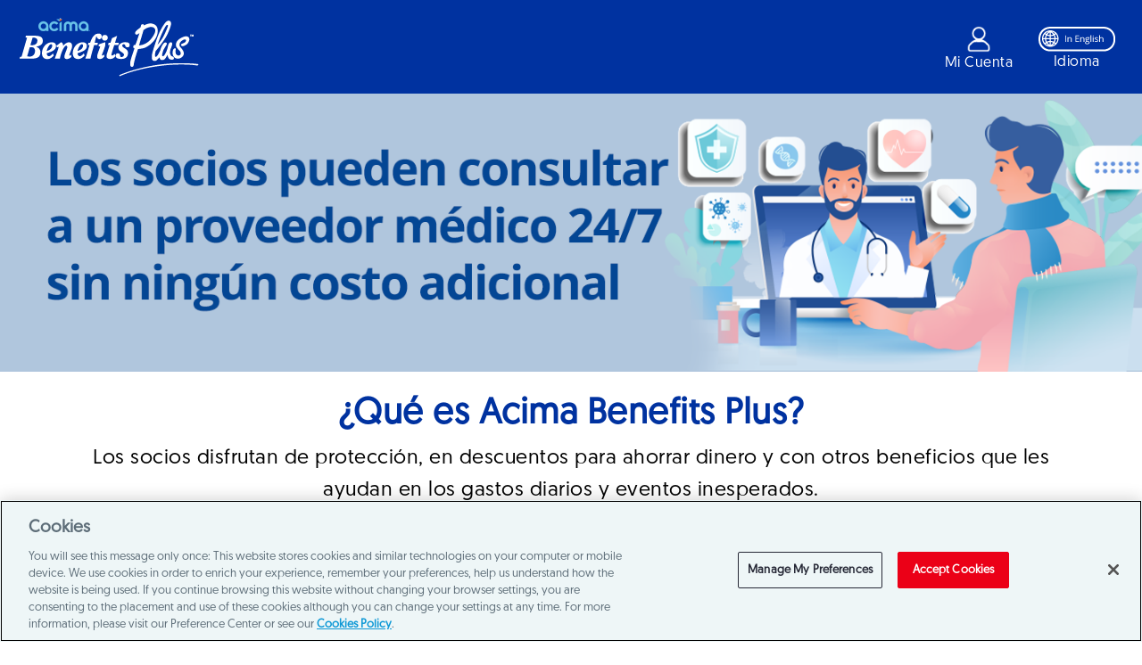

--- FILE ---
content_type: text/html; charset=utf-8
request_url: https://www.acbenefitsplus.com/?loc=es
body_size: 22858
content:
<!DOCTYPE html>

<html lang="en" xmlns="http://www.w3.org/1999/xhtml" class="h-100">
<head>
    <title>Acima Benefits Plus Home</title>

    <!-- OneTrust Cookies Consent Notice start for benefitsplus.com -->
    <script type="text/javascript" src="https://cdn.cookielaw.org/consent/018fe3b5-a9cf-722f-9501-f353d05d20a0/OtAutoBlock.js"></script>
    <script src="https://cdn.cookielaw.org/scripttemplates/otSDKStub.js" type="text/javascript" charset="UTF-8" data-domain-script="018fe3b5-a9cf-722f-9501-f353d05d20a0"></script>
    <script type="text/javascript" src="/script/OptanonWrapper.js"></script>
    <!-- OneTrust Cookies Consent Notice end for benefitsplus.com -->

    <meta charset="utf-8">
    <meta http-equiv="content-type" content="text/html; charset=UTF-8">
    <meta http-equiv="X-UA-Compatible" content="IE=edge">
    <meta name="viewport" content="width=device-width, initial-scale=1">
    <meta name="description" content="">
    <meta name="author" content="">
    

    <link rel="stylesheet" href="https://cdnjs.cloudflare.com/ajax/libs/bootstrap/5.1.0/css/bootstrap.min.css" integrity="sha512-F7WyTLiiiPqvu2pGumDR15med0MDkUIo5VTVyyfECR5DZmCnDhti9q5VID02ItWjq6fvDfMaBaDl2J3WdL1uxA==" crossorigin="anonymous" referrerpolicy="no-referrer" />
    <link rel="stylesheet" href="https://cdnjs.cloudflare.com/ajax/libs/font-awesome/5.15.4/css/all.min.css" integrity="sha512-1ycn6IcaQQ40/MKBW2W4Rhis/DbILU74C1vSrLJxCq57o941Ym01SwNsOMqvEBFlcgUa6xLiPY/NS5R+E6ztJQ==" crossorigin="anonymous" referrerpolicy="no-referrer" />
    <script src="https://cdn.jsdelivr.net/npm/bootstrap@5.1.1/dist/js/bootstrap.min.js" integrity="sha384-skAcpIdS7UcVUC05LJ9Dxay8AXcDYfBJqt1CJ85S/CFujBsIzCIv+l9liuYLaMQ/" crossorigin="anonymous"></script>


    <script src="https://code.jquery.com/jquery-3.7.0.min.js"></script>
    <script src="https://unpkg.com/jszip/dist/jszip.min.js"></script>
    <script src="https://kendo.cdn.telerik.com/2025.3.812/js/kendo.all.min.js"></script>
    <script src="https://kendo.cdn.telerik.com/2025.3.812/js/kendo.timezones.min.js"></script>
    <script src="https://kendo.cdn.telerik.com/2025.3.812/js/kendo.aspnetmvc.min.js"></script>
    <script src="/script/kendo-ui-license.js"></script>

    <script src="https://maxcdn.bootstrapcdn.com/bootstrap/3.3.7/js/bootstrap.min.js"></script>
    <script src="/script/pwstrength.js"></script>
    <script src="https://cdnjs.cloudflare.com/ajax/libs/jquery.maskedinput/1.4.1/jquery.maskedinput.min.js" integrity="sha512-d4KkQohk+HswGs6A1d6Gak6Bb9rMWtxjOa0IiY49Q3TeFd5xAzjWXDCBW9RS7m86FQ4RzM2BdHmdJnnKRYknxw==" crossorigin="anonymous" referrerpolicy="no-referrer"></script>

    <link rel="preconnect" href="https://fonts.googleapis.com">
    <link rel="preconnect" href="https://fonts.gstatic.com" crossorigin>

    <link href="/css/acimav2_Site_ES.css" rel="stylesheet" />

    

    

    

    <script src="script/pwdtoggle.js"></script>

    <script src="https://cdnjs.cloudflare.com/ajax/libs/jquery-validate/1.19.3/jquery.validate.min.js"></script>
<script src="https://cdnjs.cloudflare.com/ajax/libs/jquery-validation-unobtrusive/3.2.12/jquery.validate.unobtrusive.min.js"></script>
<script src="https://cdnjs.cloudflare.com/ajax/libs/jquery-ajax-unobtrusive/3.2.6/jquery.unobtrusive-ajax.min.js" integrity="sha512-DedNBWPF0hLGUPNbCYfj8qjlEnNE92Fqn7xd3Sscfu7ipy7Zu33unHdugqRD3c4Vj7/yLv+slqZhMls/4Oc7Zg==" crossorigin="anonymous" referrerpolicy="no-referrer"></script>
<script src="https://cdnjs.cloudflare.com/ajax/libs/jquery.maskedinput/1.4.1/jquery.maskedinput.min.js"></script>
<script src="https://cdnjs.cloudflare.com/ajax/libs/autonumeric/4.1.0/autoNumeric.min.js"></script>
<script src="/script/expressive.annotations.validate.min.js"></script>
<script src="/script/DateValidationAnnotations.js"></script>
    <script>


    function toggleProtectionShowMore() {
        document.getElementById("protection-header-btn").classList.add("collapsed");
        document.getElementById("protection-header-btn").setAttribute('aria-expanded', 'false');
        document.getElementById("ProtectionButton").innerHTML = 'Mostrar más beneficios';

        if (
                document.getElementById("ProtectionButton").getAttribute('aria-expanded') == "false") {
                document.getElementById("ProtectionButton").innerHTML = 'Mostrar más beneficios';
                document.getElementById("accordionProtection").setAttribute('aria-expanded', 'false');
                document.getElementById("accordionProtection").classList.remove("collapse");
            }

        else {
                document.getElementById("ProtectionButton").innerHTML = 'Mostrar menos  beneficios';
                document.getElementById("accordionProtection").setAttribute('aria-expanded', 'true');
                document.getElementById("accordionProtection").classList.remove("collapse");

            }
    }

    function toggleProtectionShowMore1() {
        /*document.getElementById("accordion-header-btn").classList.remove("collapsed");*/
        document.getElementById("accordionProtection").setAttribute('aria-expanded', 'true');
        document.getElementById("accordionProtection").classList.remove("collapse");
        document.getElementById("accordionProtection").classList.add("show");
        document.getElementById("ProtectionButton").innerHTML = 'Mostrar menos  beneficios';
        document.getElementById("ProtectionButton").setAttribute('aria-expanded', 'true');

    }



    function toggleHealthShowMore() {
        document.getElementById("health-header-btn").classList.add("collapsed");
        document.getElementById("health-header-btn").setAttribute('aria-expanded', 'false');
        document.getElementById("HealthButton").innerHTML = 'Mostrar más beneficios';

        if (
                document.getElementById("HealthButton").getAttribute('aria-expanded') == "false") {
                document.getElementById("HealthButton").innerHTML = 'Mostrar más beneficios';
                document.getElementById("accordionHealth").setAttribute('aria-expanded', 'false');
            document.getElementById("accordionHealth").classList.remove("collapse");
            }

        else {
               document.getElementById("HealthButton").innerHTML = 'Mostrar menos  beneficios';
                document.getElementById("accordionHealth").setAttribute('aria-expanded', 'true');
            document.getElementById("accordionHealth").classList.remove("collapse");

            }
    }

    function toggleHealthShowMore1() {
        /*document.getElementById("accordion-header-btn").classList.remove("collapsed");*/
        document.getElementById("accordionHealth").setAttribute('aria-expanded', 'true');
        document.getElementById("accordionHealth").classList.remove("collapse");
        document.getElementById("accordionHealth").classList.add("show");
        document.getElementById("HealthButton").innerHTML = 'Mostrar menos  beneficios';
        document.getElementById("HealthButton").setAttribute('aria-expanded', 'true');

    }




    function toggleDealsShowMore() {
        document.getElementById("deals-header-btn").classList.add("collapsed");
        document.getElementById("deals-header-btn").setAttribute('aria-expanded', 'false');
        document.getElementById("DealsButton").innerHTML = 'Mostrar más beneficios';

        if (
            document.getElementById("DealsButton").getAttribute('aria-expanded') == "false") {
            document.getElementById("DealsButton").innerHTML = 'Mostrar más beneficios';
                document.getElementById("accordionDeals").setAttribute('aria-expanded', 'false');
            document.getElementById("accordionDeals").classList.remove("collapse");
            }

        else {
            document.getElementById("DealsButton").innerHTML = 'Mostrar menos  beneficios';
            document.getElementById("accordionDeals").setAttribute('aria-expanded', 'true');
            document.getElementById("accordionDeals").classList.remove("collapse");

            }
    }

    function toggleDealsShowMore1() {
        /*document.getElementById("accordion-header-btn").classList.remove("collapsed");*/
        document.getElementById("accordionDeals").setAttribute('aria-expanded', 'true');
        document.getElementById("accordionDeals").classList.remove("collapse");
        document.getElementById("accordionDeals").classList.add("show");
        document.getElementById("DealsButton").innerHTML = 'Mostrar menos  beneficios';
        document.getElementById("DealsButton").setAttribute('aria-expanded', 'true');

    }






    function toggleProtectionShowMoreMobile() {
        document.getElementById("protection-header-btn-mobile").classList.add("collapsed");
        document.getElementById("protection-header-btn-mobile").setAttribute('aria-expanded', 'false');
        document.getElementById("ProtectionButtonMobile").innerHTML = 'Mostrar más beneficios';

        if (
            document.getElementById("ProtectionButtonMobile").getAttribute('aria-expanded') == "false") {
            document.getElementById("ProtectionButtonMobile").innerHTML = 'Mostrar más beneficios';
            document.getElementById("accordionProtectionMobile").setAttribute('aria-expanded', 'false');
            document.getElementById("accordionProtectionMobile").classList.remove("collapse");
            }

        else {
            document.getElementById("ProtectionButtonMobile").innerHTML = 'Mostrar menos  beneficios';
            document.getElementById("accordionProtectionMobile").setAttribute('aria-expanded', 'true');
            document.getElementById("accordionProtectionMobile").classList.remove("collapse");

            }
    }

    function toggleProtectionShowMoreMobile1() {
        /*document.getElementById("accordion-header-btn").classList.remove("collapsed");*/
        document.getElementById("accordionProtectionMobile").setAttribute('aria-expanded', 'true');
        document.getElementById("accordionProtectionMobile").classList.remove("collapse");
        document.getElementById("accordionProtectionMobile").classList.add("show");
        document.getElementById("ProtectionButtonMobile").innerHTML = 'Mostrar menos  beneficios';
        document.getElementById("ProtectionButtonMobile").setAttribute('aria-expanded', 'true');

    }


    function toggleHealthShowMoreMobile() {
        document.getElementById("health-header-btn-mobile").classList.add("collapsed");
        document.getElementById("health-header-btn-mobile").setAttribute('aria-expanded', 'false');
        document.getElementById("healthButtonMobile").innerHTML = 'Mostrar más beneficios';

        if (
            document.getElementById("HealthButtonMobile").getAttribute('aria-expanded') == "false") {
            document.getElementById("HealthButtonMobile").innerHTML = 'Mostrar más beneficios';
            document.getElementById("accordionHealthMobile").setAttribute('aria-expanded', 'false');
            document.getElementById("accordionHealthMobile").classList.remove("collapse");
            }

        else {
            document.getElementById("HealthButtonMobile").innerHTML = 'Mostrar menos  beneficios';
            document.getElementById("accordionHealthMobile").setAttribute('aria-expanded', 'true');
            document.getElementById("accordionHealthMobile").classList.remove("collapse");

            }
    }

    function toggleHealthShowMoreMobile1() {
        /*document.getElementById("accordion-header-btn").classList.remove("collapsed");*/
        document.getElementById("accordionHealthMobile").setAttribute('aria-expanded', 'true');
        document.getElementById("accordionHealthMobile").classList.remove("collapse");
        document.getElementById("accordionHealthMobile").classList.add("show");
        document.getElementById("HealthButtonMobile").innerHTML = 'Mostrar menos  beneficios';
        document.getElementById("HealthButtonMobile").setAttribute('aria-expanded', 'true');

    }

    function toggleDealsShowMoreMobile() {
        document.getElementById("deals-header-btn-mobile").classList.add("collapsed");
        document.getElementById("deals-header-btn-mobile").setAttribute('aria-expanded', 'false');
        document.getElementById("DealsButtonMobile").innerHTML = 'Mostrar más beneficios';

        if (
            document.getElementById("DealsButtonMobile").getAttribute('aria-expanded') == "false") {
            document.getElementById("DealsButtonMobile").innerHTML = 'Mostrar más beneficios';
            document.getElementById("accordionDealsMobile").setAttribute('aria-expanded', 'false');
            document.getElementById("accordionDealsMobile").classList.remove("collapse");
            }

        else {
            document.getElementById("DealsButtonMobile").innerHTML = 'Mostrar menos  beneficios';
            document.getElementById("accordionDealsMobile").setAttribute('aria-expanded', 'true');
            document.getElementById("accordionDealsMobile").classList.remove("collapse");

            }
    }

    function toggleDealsShowMoreMobile1() {
        /*document.getElementById("accordion-header-btn").classList.remove("collapsed");*/
        document.getElementById("accordionDealsMobile").setAttribute('aria-expanded', 'true');
        document.getElementById("accordionDealsMobile").classList.remove("collapse");
        document.getElementById("accordionDealsMobile").classList.add("show");
        document.getElementById("DealsButtonMobile").innerHTML = 'Mostrar menos  beneficios';
        document.getElementById("DealsButtonMobile").setAttribute('aria-expanded', 'true');

    }
</script>
    <script>
    function toggledesktopMenu() {

        if (document.getElementById("mobileMenuDT").getAttribute('aria-expanded') == "true") {
            document.getElementById("mobileMenuDT").innerHTML = 'Menú';
            document.getElementById("mobileMenuDT").setAttribute('aria-expanded', 'false');
            document.getElementById("mobileMenuDT").style.color = "#FFFFFF";
            document.getElementById("toggleIconDT").style.backgroundImage = "url('/Images/Menu-mobile.svg')";
            document.getElementById("toggleIconBGDT").style.backgroundColor = "#0f99d6";
            document.getElementById("backdrop").style.display = "none";
            document.getElementById("backdrop").style.top = "0";
            document.getElementById("dropdownDT").className = "dropdown-menu collapse";
            document.getElementById("dropdownDT").style.top = "0px";
        }
        else {
            document.getElementById("mobileMenuDT").innerHTML = 'Cerrar';
            document.getElementById("mobileMenuDT").setAttribute('aria-expanded', 'true');
            document.getElementById("mobileMenuDT").style.color = "#0f99d6";
            document.getElementById("toggleIconDT").style.backgroundImage = "url('/Images/Close-blue.svg')";
            document.getElementById("toggleIconBGDT").style.backgroundColor = "#FFFFFF";
            document.getElementById("backdrop").style.display = "block";
            document.getElementById("backdrop").style.top = "0";
            document.getElementById("dropdownDT").style.top = "105px";
        }
    }

    function toggledesktopBenefitsMenu() {

        if (document.getElementById("mobileMenuDT").getAttribute('aria-expanded') == "true") {
            document.getElementById("mobileMenuDT").innerHTML = 'Menú';
            document.getElementById("mobileMenuDT").setAttribute('aria-expanded', 'false');
            document.getElementById("mobileMenuDT").style.color = "#FFFFFF";
            document.getElementById("toggleIconDT").style.backgroundImage = "url('/Images/Menu-mobile.svg')";
            document.getElementById("toggleIconBGDT").style.backgroundColor = "#0f99d6";
            document.getElementById("backdrop").style.display = "none";
            document.getElementById("backdrop").style.top = "0";
            document.getElementById("dropdownDT").className = "dropdown-menu";
        }
        else {
            document.getElementById("mobileMenuDT").innerHTML = 'Cerrar';
            document.getElementById("mobileMenuDT").setAttribute('aria-expanded', 'true');
            document.getElementById("mobileMenuDT").style.color = "#0f99d6";
            document.getElementById("toggleIconDT").style.backgroundImage = "url('/Images/Close-blue.svg')";
            document.getElementById("toggleIconBGDT").style.backgroundColor = "#FFFFFF";
            document.getElementById("backdrop").style.display = "block";
            document.getElementById("backdrop").style.top = "0";
            document.getElementById("dropdownDT").className = "dropdown-menu show";
            document.getElementById("dropdownDT").style.top = "105px";
            document.getElementById("dropdownDTsubmenu").style.display = "block";
        }
    }

    //	window.addEventListener("resize", function() {
    //		"use strict"; window.location.reload();
    //	});


    document.addEventListener("DOMContentLoaded", function () {


        /////// Prevent closing from click inside dropdown
        document.querySelectorAll('.dropdown-menu').forEach(function (element) {
            element.addEventListener('click', function (e) {
                e.stopPropagation();
            });
        })


        // make it as accordion for smaller screens
        if (window.innerWidth < 992) {

            // close all inner dropdowns when parent is closed
            document.querySelectorAll('.navbar .dropdown').forEach(function (everydropdown) {
                everydropdown.addEventListener('hidden.bs.dropdown', function () {
                    // after dropdown is hidden, then find all submenus
                    this.querySelectorAll('.submenu').forEach(function (everysubmenu) {
                        // hide every submenu as well
                        everysubmenu.style.display = 'none';
                    });
                })
            });

            document.querySelectorAll('.dropdown-menu a').forEach(function (element) {
                element.addEventListener('click', function (e) {

                    let nextEl = this.nextElementSibling;
                    if (nextEl && nextEl.classList.contains('submenu')) {
                        // prevent opening link if link needs to open dropdown
                        e.preventDefault();
                        console.log(nextEl);
                        if (nextEl.style.display == 'block') {
                            nextEl.style.display = 'none';
                        } else {
                            nextEl.style.display = 'block';
                        }

                    }
                });
            })
        }
        // end if innerWidth

    });
        // DOMContentLoaded  end

    function toggleMobileMenuIndex() {

        if (document.getElementById("mobileMenu").getAttribute('aria-expanded') == "true") {
            document.getElementById("mobileMenu").innerHTML = 'Menú';
            document.getElementById("mobileMenu").setAttribute('aria-expanded', 'false');
            document.getElementById("mobileMenu").style.color = "#FFFFFF";
            document.getElementById("toggleIcon").style.backgroundImage = "url('/Images/Menu-mobile.svg')";
            document.getElementById("toggleIconBG").style.backgroundColor = "#0f99d6";
            document.getElementById("backdrop").style.display = "none";
            document.getElementById("backdrop").style.top = "0";
        }
        else {
            document.getElementById("mobileMenu").innerHTML = 'Cerrar';
            document.getElementById("mobileMenu").setAttribute('aria-expanded', 'true');
            document.getElementById("mobileMenu").style.color = "#0f99d6";
            document.getElementById("toggleIcon").style.backgroundImage = "url('/Images/Close-blue.svg')";
            document.getElementById("toggleIconBG").style.backgroundColor = "#FFFFFF";
            document.getElementById("backdrop").style.display = "block";
            document.getElementById("backdrop").style.top = "0";
            document.getElementById("navbarSupportedContent").style.marginTop = "-7px";
            document.getElementById("navbarSupportedContent").style.height = "7px";
        }


    }
        function toggleMobileMenu() {

        if (document.getElementById("mobileMenu").getAttribute('aria-expanded') == "true") {
            document.getElementById("mobileMenu").innerHTML = 'Menú';
            document.getElementById("mobileMenu").setAttribute('aria-expanded', 'false');
            document.getElementById("mobileMenu").style.color = "#FFFFFF";
            document.getElementById("toggleIcon").style.backgroundImage = "url('/Images/Menu-mobile.svg')";
            document.getElementById("toggleIconBG").style.backgroundColor = "#0f99d6";
            document.getElementById("backdrop").style.display = "none";
            document.getElementById("backdrop").style.top = "0";

            document.getElementById("mobileBenefitsmenu").setAttribute('aria-expanded', 'false');
            document.getElementById("mobileBenefitsmenu").style.display = "none";
            document.getElementById("mobileBenefitsmenu").style.visibility = "hidden";

            document.getElementById("navbarSupportedContent").className = "collapse navbar-collapse";
            document.getElementById("navbarSupportedContent").setAttribute('aria-expanded', 'false');
            document.getElementById("navbarSupportedContent").style.display = "none";
            document.getElementById("navbarSupportedContent").style.visibility = "hidden";
            document.getElementById("navbarSupportedContent").style.backgroundColor = "#FFFFFF";

        }
        else {
            document.getElementById("mobileMenu").innerHTML = 'Cerrar';
            document.getElementById("mobileMenu").setAttribute('aria-expanded', 'true');
            document.getElementById("mobileMenu").style.color = "#0f99d6";
            document.getElementById("toggleIcon").style.backgroundImage = "url('/Images/Close-blue.svg')";
            document.getElementById("toggleIconBG").style.backgroundColor = "#FFFFFF";
            document.getElementById("backdrop").style.display = "block";
            document.getElementById("backdrop").style.top = "0";

            document.getElementById("navbarSupportedContent").className = "collapse navbar-collapse show";
            document.getElementById("navbarSupportedContent").setAttribute('aria-expanded', 'true');
            document.getElementById("navbarSupportedContent").style.display = "block";
            document.getElementById("navbarSupportedContent").style.visibility = "visible";
            document.getElementById("navbarSupportedContent").style.backgroundColor = "#FFFFFF";
            document.getElementById("navbarSupportedContent").style.marginTop = "-7px";
            document.getElementById("navbarSupportedContent").style.height = "7px";
        }


    }
    function togglemobileBenefitsMenu() {

            if (document.getElementById("mobileBenefitsmenu").getAttribute('aria-expanded') == "true") {
                document.getElementById("mobileBenefitsmenu").setAttribute('aria-expanded', 'false');
                document.getElementById("mobileBenefitsmenu").style.display = "none";
                document.getElementById("mobileBenefitsmenu").style.visibility = "hidden";
                document.getElementById("backdrop").style.display = "none";
                document.getElementById("backdrop").style.top = "0";

                document.getElementById("mobileMenu").innerHTML = 'Menú';
                document.getElementById("mobileMenu").setAttribute('aria-expanded', 'false');
                document.getElementById("mobileMenu").style.color = "#FFFFFF";
                document.getElementById("toggleIcon").style.backgroundImage = "url('/Images/Menu-mobile.svg')";
                document.getElementById("toggleIconBG").style.backgroundColor = "#0f99d6";

                document.getElementById("navbarSupportedContent").className = "collapse navbar-collapse show";
                document.getElementById("navbarSupportedContent").setAttribute('aria-expanded', 'true');
                document.getElementById("navbarSupportedContent").style.display = "block";
                document.getElementById("navbarSupportedContent").style.visibility = "visible";
                document.getElementById("navbarSupportedContent").style.backgroundColor = "#FFFFFF";
                document.getElementById("navbarSupportedContent").style.marginTop = "-7px";
            }
            else {
                document.getElementById("mobileBenefitsmenu").setAttribute('aria-expanded', 'true');
                document.getElementById("mobileBenefitsmenu").style.display = "block";
                document.getElementById("mobileBenefitsmenu").style.visibility = "visible";
                document.getElementById("backdrop").style.display = "block";
                document.getElementById("backdrop").style.top = "0";

                document.getElementById("mobileMenu").innerHTML = 'Cerrar';
                document.getElementById("mobileMenu").setAttribute('aria-expanded', 'true');
                document.getElementById("mobileMenu").style.color = "#0f99d6";
                document.getElementById("toggleIcon").style.backgroundImage = "url('/Images/Close-blue.svg')";
                document.getElementById("toggleIconBG").style.backgroundColor = "#FFFFFF";

                document.getElementById("navbarSupportedContent").className = "collapse navbar-collapse";
                document.getElementById("navbarSupportedContent").setAttribute('aria-expanded', 'false');
                document.getElementById("navbarSupportedContent").style.display = "none";
                document.getElementById("navbarSupportedContent").style.visibility = "hidden";
                document.getElementById("navbarSupportedContent").style.backgroundColor = "#FFFFFF";

            }
    }
    function togglemobileBenefitsMenuBack() {

        if (document.getElementById("mobileBenefitsmenu").getAttribute('aria-expanded') == "true") {
            document.getElementById("mobileBenefitsmenu").setAttribute('aria-expanded', 'false');
            document.getElementById("mobileBenefitsmenu").style.display = "none";
            document.getElementById("mobileBenefitsmenu").style.visibility = "hidden";
            document.getElementById("backdrop").style.display = "block";
            document.getElementById("backdrop").style.top = "0";



            document.getElementById("navbarSupportedContent").className = "collapse navbar-collapse show";
            document.getElementById("navbarSupportedContent").setAttribute('aria-expanded', 'true');
            document.getElementById("navbarSupportedContent").style.display = "block";
            document.getElementById("navbarSupportedContent").style.visibility = "visible";
            document.getElementById("navbarSupportedContent").style.backgroundColor = "#FFFFFF";
            document.getElementById("navbarSupportedContent").style.marginTop = "-7px";

            document.getElementById("flush-collapse-?").classList.add("show");
            document.getElementById("flush-collapse-?").classList.remove("show");
            document.getElementById("flush-collapse-?").classList.remove("show");
        }
        else {
            document.getElementById("mobileBenefitsmenu").setAttribute('aria-expanded', 'true');
            document.getElementById("mobileBenefitsmenu").style.display = "block";
            document.getElementById("mobileBenefitsmenu").style.visibility = "visible";
            document.getElementById("backdrop").style.display = "block";
            document.getElementById("backdrop").style.top = "0";

            document.getElementById("navbarSupportedContent").className = "collapse navbar-collapse";
            document.getElementById("navbarSupportedContent").setAttribute('aria-expanded', 'false');
            document.getElementById("navbarSupportedContent").style.display = "none";
            document.getElementById("navbarSupportedContent").style.visibility = "hidden";
            document.getElementById("navbarSupportedContent").style.backgroundColor = "#FFFFFF";


        }

    }

    function toggleProtectCarouselActive() {
        document.getElementById("ProtectCarouselbtn").classList.add("active");
        document.getElementById("TheftCarouselbtn").classList.remove("active");
        document.getElementById("HealthCarouselbtn").classList.remove("active");
        document.getElementById("AutoCarouselbtn").classList.remove("active");
        document.getElementById("DealsCarouselbtn").classList.remove("active");
        document.getElementById("ClaimsCarouselbtn").classList.remove("active");
        document.getElementById("IDCardsCarouselbtn").classList.remove("active");
        document.getElementById("SecurityCarouselbtn").classList.remove("active");
    }
    function toggleTheftCarouselActive() {
        document.getElementById("ProtectCarouselbtn").classList.remove("active");
        document.getElementById("TheftCarouselbtn").classList.add("active");
        document.getElementById("HealthCarouselbtn").classList.remove("active");
        document.getElementById("AutoCarouselbtn").classList.remove("active");
        document.getElementById("DealsCarouselbtn").classList.remove("active");
        document.getElementById("ClaimsCarouselbtn").classList.remove("active");
        document.getElementById("IDCardsCarouselbtn").classList.remove("active");
        document.getElementById("SecurityCarouselbtn").classList.remove("active");
    }
    function toggleHealthCarouselActive() {
        document.getElementById("ProtectCarouselbtn").classList.remove("active");
        document.getElementById("TheftCarouselbtn").classList.remove("active");
        document.getElementById("HealthCarouselbtn").classList.add("active");
        document.getElementById("AutoCarouselbtn").classList.remove("active");
        document.getElementById("DealsCarouselbtn").classList.remove("active");
        document.getElementById("ClaimsCarouselbtn").classList.remove("active");
        document.getElementById("IDCardsCarouselbtn").classList.remove("active");
        document.getElementById("SecurityCarouselbtn").classList.remove("active");
    }
    function toggleAutoCarouselActive() {
        document.getElementById("ProtectCarouselbtn").classList.remove("active");
        document.getElementById("TheftCarouselbtn").classList.remove("active");
        document.getElementById("HealthCarouselbtn").classList.remove("active");
        document.getElementById("AutoCarouselbtn").classList.add("active");
        document.getElementById("DealsCarouselbtn").classList.remove("active");
        document.getElementById("ClaimsCarouselbtn").classList.remove("active");
        document.getElementById("IDCardsCarouselbtn").classList.remove("active");
        document.getElementById("SecurityCarouselbtn").classList.remove("active");
    }
    function toggleDealsCarouselActive() {
        document.getElementById("ProtectCarouselbtn").classList.remove("active");
        document.getElementById("TheftCarouselbtn").classList.remove("active");
        document.getElementById("HealthCarouselbtn").classList.remove("active");
        document.getElementById("AutoCarouselbtn").classList.remove("active");
        document.getElementById("DealsCarouselbtn").classList.add("active");
        document.getElementById("ClaimsCarouselbtn").classList.remove("active");
        document.getElementById("IDCardsCarouselbtn").classList.remove("active");
        document.getElementById("SecurityCarouselbtn").classList.remove("active");
    }
    function toggleClaimsCarouselActive() {
        document.getElementById("ProtectCarouselbtn").classList.remove("active");
        document.getElementById("TheftCarouselbtn").classList.remove("active");
        document.getElementById("HealthCarouselbtn").classList.remove("active");
        document.getElementById("AutoCarouselbtn").classList.remove("active");
        document.getElementById("DealsCarouselbtn").classList.remove("active");
        document.getElementById("ClaimsCarouselbtn").classList.add("active");
        document.getElementById("IDCardsCarouselbtn").classList.remove("active");
        document.getElementById("SecurityCarouselbtn").classList.remove("active");
    }
    function toggleIDCardsCarouselActive() {
        document.getElementById("ProtectCarouselbtn").classList.remove("active");
        document.getElementById("TheftCarouselbtn").classList.remove("active");
        document.getElementById("HealthCarouselbtn").classList.remove("active");
        document.getElementById("AutoCarouselbtn").classList.remove("active");
        document.getElementById("DealsCarouselbtn").classList.remove("active");
        document.getElementById("ClaimsCarouselbtn").classList.remove("active");
        document.getElementById("IDCardsCarouselbtn").classList.add("active");
        document.getElementById("SecurityCarouselbtn").classList.remove("active");
    }
    function SecurityCarouselActive() {
        document.getElementById("ProtectCarouselbtn").classList.remove("active");
        document.getElementById("TheftCarouselbtn").classList.remove("active");
        document.getElementById("HealthCarouselbtn").classList.remove("active");
        document.getElementById("AutoCarouselbtn").classList.remove("active");
        document.getElementById("DealsCarouselbtn").classList.remove("active");
        document.getElementById("ClaimsCarouselbtn").classList.remove("active");
        document.getElementById("IDCardsCarouselbtn").classList.remove("active");
        document.getElementById("SecurityCarouselbtn").classList.add("active");
    }

</script>
    <!-- Google Tag Manager -->
<noscript>
    <iframe src="//www.googletagmanager.com/ns.html?id=GTM-PV4993"
            height="0" width="0" style="display: none; visibility: hidden">
    </iframe>
</noscript>
<script>
    (function (w, d, s, l, i) {
        w[l] = w[l] || []; w[l].push({
            'gtm.start':
                new Date().getTime(), event: 'gtm.js'
        }); var f = d.getElementsByTagName(s)[0],
            j = d.createElement(s), dl = l != 'dataLayer' ? '&l=' + l : ''; j.async = true; j.src =
                '//www.googletagmanager.com/gtm.js?id=' + i + dl; f.parentNode.insertBefore(j, f);
    })(window, document, 'script', 'dataLayer', 'GTM-PV4993');</script>
<!-- End Google Tag Manager -->
<!-- Global site tag (gtag.js) - Google Analytics -->
<script async src="https://www.googletagmanager.com/gtag/js?id=G-1MD0Q5ZRTD"></script>
<script>
    window.dataLayer = window.dataLayer || [];
    function gtag() { dataLayer.push(arguments); }
    gtag('js', new Date());

    gtag('config', 'G-1MD0Q5ZRTD');
</script>

    <script>
        function onSubmitGeneric() {
            $('#submitForm').hide();
            $('#submitSpinner').show();
        }

        function onLoginStart() {
            $('#submitLogin').hide();
            $('#submitSpinner').show();
        }

        function onLoginPost(xhr) {
            if (xhr.responseText === '0')
                window.location = '/MMGIndex';
            else if (xhr.responseText === '1')
            {
                document.getElementById('loginNotCorrect').style.display = 'block';
                $('#submitLogin').show();
                $('#submitSpinner').hide();
            }
            else if (xhr.responseText === '2')
                window.location = '/EmailNotConfirmed';
            else if (xhr.responseText === '3')
                window.location = '/AccountInactive';
            else if (xhr.responseText === '4')
                window.location = '/AccountLocked';
        }

        function onRegisterStart() {
            $('#submitRegistration').hide();
            $('#submitRegistrationSpinner').show();
        }

        function onRegisterPost(xhr) {
            $('#submitRegistration').show();
            $('#submitRegistrationSpinner').hide();

            var response = JSON.parse(xhr.responseText);

            if (response.code === '0')
                window.location = '/MMGIndex';
            else if (response.code === '1')
                document.getElementById('missingFields').style.display = 'block';
            else if (response.code === '2')
                document.getElementById('memberNumberMatch').style.display = 'block';
            else if (response.code === '3')
                window.location = '/SupportA';
            else if (response.code === '4')
                window.location = '/SupportA';
            else if (response.code === '5')
                document.getElementById('passwordShort').style.display = 'block';
            else if (response.code === '6')
                document.getElementById('questionInvalid').style.display = 'block';
            else if (response.code === '7')
                window.location = '/SupportA';
            else if (response.code === '8')
                window.location = '/ErrorA';
            else if (response.code === '9')
                window.location = '/ErrorA';
            else if (response.code === '10')
                document.getElementById('emailInUse').style.display = 'block';
            else if (response.code === '11')
                window.location = '/SupportA';
            else if (response.code === '12')
                document.getElementById('emailInUse').style.display = 'block';
            else if (response.code === '13')
                window.location = '/SupportA';
            else if (response.code === '20')
                document.getElementById('accountNotFound').style.display = 'block';
            else if (response.code === '-1')
                window.location = '/ErrorA';
        }

    </script>

    <script type="text/javascript">
        jQuery(document).ready(function () {
            "use strict";

            var options = {};

            options.ui = {
                container: '#pwdStrengthContainer',
                showVerdictsInsideProgressBar: true,
                showErrors: false,
                viewports: { progress: '#pwdStrengthProgress' }
            };

            options.common = {
                minChar: 8,
                usernameField: '#email'
            };

            $('#registerPassword').pwstrength(options);
        });
    </script>
</head>
<body class="d-flex flex-column h-100">
    <div class="container" id="maintenanceMsg">
        
    </div>
    <div class="container">
        <nav class="navbar navbar-expand-lg navbar-light">
            <div class="container-fluid bg-secondary">
                <a class="navbar-brand" href="/">
                    <img id="PartnerLogo" src="/Images/product_logos/ACBP_logo.png">
                </a>

                <!-- EXT DESKTOP NAV -->
                <div class="navbar">
                    <ul class="navbar-nav">

                        <li id="myacct-nav-item" class="nav-item">
                            <a class="nav-link py-0 mb-2 text-center" data-bs-toggle="modal" href="#LoginModalToggle" role="button">
                                <img id="MyAccountIcon" src="/Images/MyAccountHeader-Icon.png"><br />
                                Mi Cuenta
                            </a>
                        </li>

                        <li id="lang-nav-item" class="nav-item">
                            <a class="nav-link py-0 mb-2 text-center" href="?loc=en">
                                <img id="LanguageIcon" src="/Images/EN-Language-Header-Icon.png"><br />
                                Idioma
                            </a>
                        </li>
                    </ul>
                    <!-- MOBILE NAV BUTTON -->
                    <a id="toggleIconBG" class="navbar-toggler float-end" style="display:none; visibility:hidden;" type="button" data-bs-toggle="collapse" data-bs-target="#navbarSupportedContent" aria-controls="navbarSupportedContent" aria-expanded="false" aria-label="Toggle navigation" onclick="toggleMobileMenuIndex()">
                        <span id="toggleIcon" class="navbar-toggler-icon" style="margin-bottom:-5px;"></span><br /><span id="mobileMenu" aria-expanded="false">Menú</span>
                    </a>

                </div>

                <!-- MOBILE NAV DROPDOWN -->
                <div class="collapse navbar-collapse" id="navbarSupportedContent" style="margin-left:-2px;">
                    <ul class="navbar-nav">
                        <li class="nav-item">
                            <a class="nav-link text-start" href="/">
                                Inicio
                            </a>
                        </li>
                        <li class="nav-item">
                            <a class="nav-link text-start" data-bs-toggle="modal" href="#AppDownloadModalToggle" role="button">
                                Mi Cuenta
                            </a>
                        </li>
                        <li class="nav-item">
                            <a class="nav-link text-start" href="?loc=en">
                                English
                                <img class="float-end mt-1" id="LanguageFlag" src="/Images/US-flag.png" width="17" height="17">
                            </a>
                        </li>
                    </ul>

                </div>

            </div><div id="backdrop" class="menu-backdrop"></div>
        </nav>

    </div>



    <div class="modal fade" id="AppDownloadModalToggle" aria-hidden="true" aria-labelledby="AppDownloadModalToggleLabel" tabindex="-1">
    <div class="modal-dialog modal-sm">
        <div class="modal-dialog-border">
            <div class="modal-content">
                <button type="button" class="btn-close" data-bs-target="#LoginModalToggle" data-bs-toggle="modal" aria-label="Close"></button>
                <div class="modal-header text-center mx-auto" style="margin-top:-50px;">
                    <p class="modal-title" id="AppDownloadModalToggleLabel">
                        <span class="fw-bold">Descargue la aplicación</span></br>
Acceso fácil a sus beneficios cuando los necesite. Seleccione su aplicación:
                    </p>
                </div>
                <div class="modal-body">
                    <img class="img-fluid" src="/Images/384405861.jpeg" />
                </div>
                <div class="modal-footer">
                    <table border="0" cellspacing="0" cellpadding="0" class="mx-0 my-0 mx-auto">
                        <tbody>
                            <tr>
                                <td width="114" rowspan="2">

                                    <img src="/Images/app_icons/ACBPappicon.png" width="102" height="102">

                                </td>
                                <td width="150">
                                    <a href="https://apps.apple.com/us/app/acimalease-benefits-plus/id1567950151" target="_blank" onMouseDown="gtag('event', 'page_view', { 'page_title': 'Download Apple App'});">
                                        <img src="/Images/app_icons/appleappstore.png" width="150" height="50">
                                    </a>
                                </td>
                            </tr>
                            <tr>
                                <td>
                                    <a href="https://play.google.com/store/apps/details?id=com.xbd67d43cad1.www" target="_blank" onMouseDown="gtag('event', 'page_view', { 'page_title': 'Download Google App'});">
                                        <img src="/Images/app_icons/googleplay.png" width="150" height="50">
                                    </a>
                                </td>
                            </tr>
                        </tbody>
                    </table>
                </div>
            </div>
        </div>
    </div>
</div>
    <div class="modal fade" id="LoginModalToggle" aria-hidden="true" aria-labelledby="LoginModalToggleLabel" tabindex="-1">
    <form method="post" data-ajax="true" data-ajax-method="post" data-ajax-url="/Home/OnLogin" data-ajax-begin="onLoginStart" data-ajax-complete="onLoginPost">
        <div class="modal-dialog modal-sm">
            <div class="modal-dialog-border">

                <div class="modal-content">
                    <button type="button" class="btn-close" data-bs-dismiss="modal" aria-label="Close"></button>
                    <div class="modal-header text-center mx-auto" style="margin-top:-25px;">
                        <p class="modal-title mb-2" id="AppDownloadModalToggleLabel">
                            <span class="fw-bold">Descargue la aplicación</span></br>
Acceso fácil a sus beneficios cuando los necesite. Seleccione su aplicación:
                        </p>
                    </div>
                    <div class="modal-body">
                        <table border="0" cellspacing="0" cellpadding="0" class="mx-0 my-0 mx-auto">
                            <tbody>
                                <tr>
                                    <td width="114" rowspan="2">

                                        <img src="/Images/app_icons/ACBPappicon.png" width="102" height="102">

                                    </td>
                                    <td width="150">
                                        <a href="https://apps.apple.com/us/app/acimalease-benefits-plus/id1567950151" target="_blank" onMouseDown="gtag('event', 'page_view', { 'page_title': 'Download Apple App'});">
                                            <img src="/Images/app_icons/appleappstore.png" width="150" height="50">
                                        </a>
                                    </td>
                                </tr>
                                <tr>
                                    <td>
                                        <a href="https://play.google.com/store/apps/details?id=com.xbd67d43cad1.www" target="_blank" onMouseDown="gtag('event', 'page_view', { 'page_title': 'Download Google App'});">
                                            <img src="/Images/app_icons/googleplay.png" width="150" height="50">
                                        </a>
                                    </td>
                                </tr>
                            </tbody>
                        </table>
                    </div>
                    <div class="modal-footer">
                        <div class="mx-auto mt-4 mb-0" style="width:90%; border-bottom: 1px solid #0f99d6;"></div>
                        <div id="or" class="fw-bold mx-auto">OR</div>
                    </div>


                        <div class="modal-header text-center mx-auto">
                            <p class="modal-title" id="LoginModalToggleLabel">
                                <span class="fw-bold">Mi Cuenta</span><br />
                                <span class="text-black small">¡Inicie sesión o regístrese hoy! Requerido (*)</span>
                            </p>
                        </div>
                        <div class="modal-body">
                            <div class="row">
                                <div class="mb-2">
                                    <label for="username" class="col-form-label-sm"> Correo Electrónico*</label>
                                    <div class="input-group">
                                        <input type="text" class="form-control" id="username" name="username" data-val="true" data-val-required="Se requiere" />
                                    </div>
                                    <span data-valmsg-for="username" data-valmsg-replace="true" class="text-danger col-form-label-sm field-validation-valid"></span>
                                </div>
                                <div class="mb-4">
                                    <label for="password" class="col-form-label-sm">Contraseña*</label>
                                    <div class="input-group" id="show_hide_password">
                                        <input class="form-control" type="password" id="password" name="password" maxlength="35" data-val="true" data-val-required="Se requiere" />
                                        <div class="input-group-addon">
                                            <a href=""><i id="eye" class="fa fa-eye-slash" aria-hidden="true"></i></a>
                                        </div>
                                    </div>
                                    <span data-valmsg-for="password" data-valmsg-replace="true" class="text-danger col-form-label-sm field-validation-valid"></span>
                                </div>
                            </div>
                            <div class="text-danger  mx-4" id="loginNotCorrect" style="display: none;">
                                El nombre de usuario o contraseña proporcionada es incorrecto
                            </div>
                        </div>
                        <div class="modal-footer">
                            <div class="d-grid gap-2 col-11 mx-auto">
                                <input id="submitLogin" type="submit" class="btn btn-primary text-uppercase mb-1" value="Registrarse" onMouseDown="gtag('event', 'page_view', { 'page_title': 'Registrarse'});" />
                                <button id="submitSpinner" class="btn btn-primary" type="button" disabled style="display: none;">
                                    <span class="spinner-border spinner-border-sm" role="status" aria-hidden="true"></span>
                                    <span class="visually-hidden">Logging In...</span>
                                </button>
                                <button class="btn btn-secondary text-uppercase" data-bs-toggle="modal" href="#RegistrationModalToggle" role="button">Crear Mi Cuenta</button>
                            </div>
                        </div>
                        <div class="mb-5 mx-auto text-center">
                            <a data-bs-toggle="modal" href="#ResetPasswordModalToggle" role="button" target="_blank" class="small mx-auto" onMouseDown="gtag('event', 'page_view', { 'page_title': '¿Olvidó Contraseña?'});">¿Olvidó Contraseña?</a>
                            <span ><br /><br /></span>
                            <a href="https://bpcoworker.mymemberguide.com/Account/Login" role="button" target="_blank" class="small mx-auto mt-3" onMouseDown="gtag('event', 'page_view', { 'page_title': 'Empleados den clic aquí para registrarse/iniciar sesión.'});" > Empleados den clic aquí para registrarse/iniciar sesión.</a>
                        </div>
                    </div>
            </div>
        </div>
    <input name="__RequestVerificationToken" type="hidden" value="CfDJ8CTfZ2nxoINJqqRdyQXNgpxtytfh-powbX1haWAsSae0J4ll_n3bU1selvz3kaSsdtiGkoe7K9GaLB9xHB-OJcaITQFvEn50JE73ZxyHzvdqFfbPfwIiYUGkNwv66DnhKU0uUywvgJRHC_qNp1ppUpQ" /></form>
</div>
    <div class="modal fade" id="RegistrationModalToggle" aria-hidden="true" aria-labelledby="RegistrationModalToggleLabel" tabindex="-1">
    <form method="post" data-ajax="true" data-ajax-method="post" data-ajax-url="/Home/OnRegister" data-ajax-begin="onRegisterStart" data-ajax-complete="onRegisterPost">
        <div class="modal-dialog">
            <div class="modal-dialog-border">
                <div class="modal-content">
                    <button type="button" class="btn-close" data-bs-dismiss="modal" aria-label="Close"></button>
                    <div class="modal-header text-center mx-auto">
                        <p class="modal-title" id="RegistrationModalToggleLabel">
                            <span class="fw-bold">Crear Mi Cuenta</span><br />
                        </p>
                    </div>

                    <div class="modal-body">
                        <div class="mx-4">
                            Complete esta forma para crear su cuenta<br /><br />

                            <label for="membernumber" class="fw-bold ">Número de Membresía*</label><br />
                            <span style="font-size: 12px !important; line-height: 15px !important; color: dimgray !important;">(Recibido en su correo electrónico o carta de bienvenida).</span>
                            <span >
                            <br />
                            <span class="fw-bold">o Número de Cuenta</span><br />
                            <span style="font-size: 12px !important; line-height: 15px !important; color: dimgray !important;">(En la esquina superior derecha de su formulario de membresía del programa de descuento)</span>
                             </span>
                        </div>
                        <div class="text-danger mx-4" id="missingFields" style="display: none;">
                            Faltan campos solicitados.
                        </div>
                        <div class="mb-0 mt-2">
                            <div class="input-group">
                                <input type="text" class="form-control" id="membernumber" name="membernumber" maxlength="30"
                                       data-val="true"
                                       data-val-required="Se requiere" />
                            </div>
                            <span data-valmsg-for="membernumber" data-valmsg-replace="true" class="text-danger col-form-label-sm field-validation-valid"></span>
                            <div class="text-danger mx-4" id="accountNotFound" style="display: none;">
                                No se ha encontrado este número de membresía. Por favor, revise el número y trate nuevamente.
                            </div>
                        </div>
                        <div class="my-2">
                            <label for="confirmnumber" class="col-form-label-sm">Confirmacion Número*</label>
                            <div class="input-group">
                                <input type="text" class="form-control" id="confirmnumber" name="confirmnumber" maxlength="30"
                                       data-val="true"
                                       data-val-required="Se requiere"
                                       data-val-equalto-other="membernumber"
                                       data-val-equalto="El número de membresía y la confirmación no coinciden." />
                            </div>
                            <span data-valmsg-for="confirmnumber" data-valmsg-replace="true" class="text-danger col-form-label-sm field-validation-valid"></span>
                            <div class="text-danger mx-4" id="memberNumberMatch" style="display: none;">
                                El número de membresía y la confirmación no coinciden.
                            </div>
                        </div>

                        <div class="mb-2">
                            <label for="email" class="col-form-label-sm"> Correo Electrónico*</label>
                            <div class="input-group">
                                <input type="text" class="form-control" id="email" name="email" maxlength="75"
                                       data-val="true" data-val-required="Se requiere"
                                       data-val-regex-pattern="^((([a-zA-Z]|\d|[!#\$%&amp;&#x27;\*\&#x2B;\-\/=\?\^_`{\|}~]|[\u00A0-\uD7FF\uF900-\uFDCF\uFDF0-\uFFEF])&#x2B;(\.([a-zA-Z]|\d|[!#\$%&amp;&#x27;\*\&#x2B;\-\/=\?\^_`{\|}~]|[\u00A0-\uD7FF\uF900-\uFDCF\uFDF0-\uFFEF])&#x2B;)*)|((\x22)((((\x20|\x09)*(\x0d\x0a))?(\x20|\x09)&#x2B;)?(([\x01-\x08\x0b\x0c\x0e-\x1f\x7f]|\x21|[\x23-\x5b]|[\x5d-\x7e]|[\u00A0-\uD7FF\uF900-\uFDCF\uFDF0-\uFFEF])|(\\([\x01-\x09\x0b\x0c\x0d-\x7f]|[\u00A0-\uD7FF\uF900-\uFDCF\uFDF0-\uFFEF]))))*(((\x20|\x09)*(\x0d\x0a))?(\x20|\x09)&#x2B;)?(\x22)))@((([a-z]|\d|[\u00A0-\uD7FF\uF900-\uFDCF\uFDF0-\uFFEF])|(([a-zA-Z]|\d|[\u00A0-\uD7FF\uF900-\uFDCF\uFDF0-\uFFEF])([a-zA-Z]|\d|-|\.|_|~|[\u00A0-\uD7FF\uF900-\uFDCF\uFDF0-\uFFEF])*([a-zA-Z]|\d|[\u00A0-\uD7FF\uF900-\uFDCF\uFDF0-\uFFEF])))\.)&#x2B;(([a-zA-Z]|[\u00A0-\uD7FF\uF900-\uFDCF\uFDF0-\uFFEF])|(([a-zA-Z]|[\u00A0-\uD7FF\uF900-\uFDCF\uFDF0-\uFFEF])([a-zA-Z]|\d|-|\.|_|~|[\u00A0-\uD7FF\uF900-\uFDCF\uFDF0-\uFFEF])*([a-zA-Z]|[\u00A0-\uD7FF\uF900-\uFDCF\uFDF0-\uFFEF])))\.?$"
                                       data-val-regex="El formato de la dirección del correo electrónico no es válido." />
                            </div>
                            <span data-valmsg-for="email" data-valmsg-replace="true" class="text-danger col-form-label-sm field-validation-valid"></span>
                            <div class="text-danger mx-4" id="invalidEmail" style="display: none;">
                                El formato de la dirección del correo electrónico no es válido.
                            </div>
                            <div class="text-danger mx-4" id="emailInUse" style="display: none;">
                                Ya ha sido registrada una cuenta con este correo electrónico.
                            </div>
                        </div>
                        <div class="my-2 mx-4" style="font-size: 12px !important; line-height: 15px !important; color: dimgray !important;">
                            <input type="checkbox" id="acceptingemails" name="acceptingemails" class="form-check-input" value="AcceptsEmail"/>
                            <label for="acceptingemails">
                                Al marcar el recuadro, usted está aceptando a recibir correos elecrtrónicos nuestros.
                            </label>
                        </div>
                        <div class="mb-2">
                            <label for="registerPassword" class="col-form-label-sm">Crear una Contraseña*</label>
                            <div class="input-group" id="show_hide_password">
                                <input class="form-control" type="password" id="registerPassword" name="registerPassword" maxlength="35"
                                       data-val="true"
                                       data-val-required="Se requiere"
                                       data-val-minlength-min="8"
                                       data-val-minlength="La contraseña debe tener al menos 8 caracteres." />
                                <div class="input-group-addon">
                                    <a href="" tabindex="-1"><i id="eye" class="fa fa-eye-slash" aria-hidden="true"></i></a>
                                </div>
                                
                                <div class="text-danger mx-4" id="passwordMatch" style="display: none;">
                                    La contraseña y la confirmacion de la contraseña no coinciden.
                                </div>
                                <div class="text-danger mx-4" id="passwordShort" style="display: none;">
                                    La contraseña debe tener al menos 8 caracteres.
                                </div>
                            </div>
                            <span data-valmsg-for="password" data-valmsg-replace="true" class="text-danger col-form-label-sm field-validation-valid"></span>
                        </div>
                        <div class="mx-4" style="font-size: 12px !important; line-height: 15px !important; color: dimgray !important;">
                            <div id="pwdStrengthContainer" style="padding-top: 5px; padding-bottom:5px;">
                                <div id="pwdStrengthProgress"></div>
                            </div>
                        </div>
                        <div class="mx-4" style="font-size: 12px !important; line-height: 15px !important; color: dimgray !important;">
                            Requisitos para la Contraseña:
                        <ul style="margin-bottom:1px;">
                        <li>De 8-20 caracteres</li>
                        <li>Un número, carácter especial o mayúscula </li>
                        <li>No utilice símbolos: &lt; o &gt;</li>
                    </ul>
                        </div>
                        <div class="mb-2">
                            <label for="confirmpassword" class="col-form-label-sm">Confirmación de la Contraseña*</label>
                            <div class="input-group" id="show_hide_password_confirm">
                                <input class="form-control" type="password" id="confirmpassword" name="confirmpassword" maxlength="35"
                                       data-val="true"
                                       data-val-required="Se requiere"
                                       data-val-equalto-other="registerPassword"
                                       data-val-equalto="La contraseña y la confirmacion de la contraseña no coinciden." />
                                <div class="input-group-addon">
                                    <a href="" tabindex="-1"><i id="eye" class="fa fa-eye-slash" aria-hidden="true"></i></a>
                                </div>
                            </div>
                            <div data-valmsg-for="confirmpassword" data-valmsg-replace="true" class="text-danger col-form-label-sm field-validation-valid"></div>
                        </div>

                        <div class="input-group mb-2">
                            <label for="question" class="col-form-label-sm">Pregunta de Seguridad*</label>
                            <div class="dropdown">
                                <div class="input-group">
                                    <select name="question" class="form-control" id="question" data-val="true" data-val-required="Se requiere">
                                        <option value='4' >¿En qué ciudad o población vive su hermano(a) más cercano(a)?</option>
<option value='1' >¿Cuál es el nombre de la calle donde creció?</option>
<option value='3' >¿Cuál era el nombre de su escuela primaria?</option>
<option value='5' >¿Cuál era su lugar de vacaciones favorita cuando era niño?</option>
<option value='2' >¿Cuál era el apellido de soltera de su madre?</option>

                                    </select>
                                </div>
                            </div>
                            <span data-valmsg-for="question" data-valmsg-replace="true" class="text-danger col-form-label-sm field-validation-valid"></span>
                            <div class="text-danger mx-4" id="questionInvalid" style="display: none;">
                                Selección de pregunta de seguridad no válida.
                            </div>
                        </div>
                        <div class="mb-2">
                            <label for="answer" class="col-form-label-sm">Respuesta*</label>
                            <div class="input-group">
                                <input type="text" class="form-control" id="answer" name="answer" maxlength="75"
                                       data-val="true"
                                       data-val-required="Se requiere" />
                            </div>
                            <span data-valmsg-for="answer" data-valmsg-replace="true" class="text-danger col-form-label-sm field-validation-valid"></span>
                        </div>
                    </div>
                    <div class="modal-footer">
                        <div class="d-grid gap-2 col-11 mx-auto">
                            <span class="text-black small">Requeridos(*)</span><br />
                            <span style="font-size: 12px !important; line-height: 15px" for="answer" !important; color: dimgray !important;">¿Necesita ayuda para registrarse? Comuníquese al departamento de Servicio al Cliente al <a href="tel:1-800-254-6844"> 1-800-254-6844</a>.</span><br />

                            <input id="submitRegistration" class="btn btn-primary text-uppercase mb-1" type="submit" value="Continuar" onMouseDown="gtag('event', 'page_view', { 'page_title': 'Submit Registration'});" />
                            <button id="submitRegistrationSpinner" class="btn btn-primary" type="button" disabled style="display: none;">
                                <span class="spinner-border spinner-border-sm" role="status" aria-hidden="true"></span>
                                <span class="visually-hidden">Logging In...</span>
                            </button>
                        </div>
                    </div>
                </div>
            </div>
        </div>
    <input name="__RequestVerificationToken" type="hidden" value="CfDJ8CTfZ2nxoINJqqRdyQXNgpxtytfh-powbX1haWAsSae0J4ll_n3bU1selvz3kaSsdtiGkoe7K9GaLB9xHB-OJcaITQFvEn50JE73ZxyHzvdqFfbPfwIiYUGkNwv66DnhKU0uUywvgJRHC_qNp1ppUpQ" /></form>
</div>

    <!-- Toggle Reset Password Modal -->
    <div class="modal fade" id="ResetPasswordModalToggle" aria-hidden="true" aria-labelledby="ResetPasswordModalToggleLabel" tabindex="-1">
        <div class="modal-dialog modal-sm">
            <div class="modal-dialog-border">
                <div class="modal-content">
                    <button type="button" class="btn-close" data-bs-dismiss="modal" aria-label="Close"></button>
                    <div class="modal-header text-center mx-auto">
                        <p class="modal-title mt-2" id="ResetPasswordModalToggleLabel">
                            <span class="fw-bold">¿Olvidó Contraseña?</span><br />
                            <span class="text-black small">Por favor, ingrese el correo electrónico asociado con su cuenta. Le enviaremos un enlace para que pueda restablecer su contraseña.</span>
                        </p>
                    </div>
                    <div class="modal-body">
                        <form>
                            <div class="mb-3">
                                <label for="Email" class="col-form-label-sm">Correo Electrónico</label>
                                <div class="input-group">
                                    <input type="text" class="form-control" id="Email">
                                </div>
                                
                            </div>
                        </form>
                    </div>
                    <div class="modal-footer text-center mb-5">
                        <div class="d-grid gap-2 col-11 mx-auto">
                            <a class="btn btn-secondary text-uppercase" type="button" onMouseDown="gtag('event', 'page_view', { 'page_title': 'Restablecer Contraseña'});" href="/?page=%2F%23">Restablecer Contraseña</a>
                        </div>
                    </div>
                </div>
            </div>
        </div>
    </div>

    <!-- HERO SECTION -->
<div id="HeroBannerMobile" class="container mobileView">
    <img class="img-fluid" src="/Images/HeroImg/SeasonalMSG-Home-Mobile-Es-Hero-Image.png" alt="Los socios pueden consultar a un proveedor médico 24/7 sin ningún costo adicional"/>
</div>
<div id="HeroBanner" class="container desktopView">
    <img class="img-fluid" src="/Images/HeroImg/SeasonalMSG-Home-Desktop-Es-Hero-Image.png" alt="Los socios pueden consultar a un proveedor médico 24/7 sin ningún costo adicional"/>
</div>

	<div class="container text-center mt-4 ps-3 pe-3 ps-md-5 pe-md-5 mb-md-4">
    <span ><h1 class="fw-bolder text-blue">
         ¿Qué es Acima Benefits Plus?
     </h1>

     <h2 class="px-lg-5">
        Los socios disfrutan de protección, en descuentos para ahorrar dinero y con otros beneficios que les ayudan en los gastos diarios y eventos inesperados.
     </h2>

   <!--  <h2 class="fw-bold pt-1">
         Explore los valores de la membresía. 
      </h2>--></span>
  

    <h2 class="fw-bold p-4">
        Comience a disfrutar sus beneficios aquí
    </h2>
    <button type="button" class="btn btn-green btn-lg text-uppercase mb-4 shadow-none mx-auto" style="margin-top: -0.75rem;" data-bs-toggle="modal" href="#LoginModalToggle">Mi Cuenta</button>
    <!--<h2 class="p-0 notmember mb-0" >
        ¿No es socio todavía?  <a href="https://www.acima.com/find-a-store" target="_blank" onMouseDown="gtag('event', 'page_view', { 'page_title': 'Sign Up Today!'});">¡Regístrese hoy!</a>
    </h2>-->
</div>

<div class="container mt-0 mt-sm-1 mt-md-3 mt-lg-4 p-3 px-md-5"  style="margin-top:-10px;">
    <div class="cards-wrapper">
        <div id="BenefitCarousel" class="carousel slide" data-bs-interval="false">
            <div class="carousel-inner" role="listbox">
                <div class="carousel-item active">
                    <div class="card-accordian-wrapper" >


                        <div class="card pt-4 pt-lg-0">
                            <img src="/Images/Protection_Icon.png" class="card-img-top mx-auto mt-1 mb-0 mt-lg-4 mb-lg-2">
                            <div class="card-body mx-3">
                                <h3 class="card-title fw-bold">Beneficios de Protección*</h3>
                                <h4 class="card-text mt-1 mb-0 mt-lg-4 mb-lg-3">
                                    La membresía le ayuda con eventos inesperados de la vida, tales como
                                </h4>
                            </div>
                        </div>


                        <div class="accordion accordion-flush" id="accordionFlushProtection">

                            <div id="accordionProtection"
                                 class="accordion-collapse collapse1"
                                 aria-labelledby="flush-headingProtection"
                                 aria-expanded="false">

                                    <div class="accordion-item">
                                        <h2 class="accordion-header" id="flush-heading-protection-1258">
                                            <button id="protection-header-btn" class="accordion-button collapsed ps-2" onclick="toggleProtectionShowMore1()"
                                                    type="button"
                                                    data-bs-toggle="collapse"
                                                    data-bs-target="#flush-collapse-protection-1258"
                                                    aria-expanded="false"
                                                    aria-controls="flush-collapse-protection-1258">
                                                Exención de pago de desempleo involuntario
                                            </button>
                                        </h2>
                                        <div id="flush-collapse-protection-1258"
                                             class="accordion-collapse collapse"
                                             aria-labelledby="flush-heading-protection-1258"
                                             data-bs-parent="#accordionProtection">
                                            <div class="accordion-body pt-0">
                                                <p>Los socios que queden desempleados de forma involuntaria y desean continuar alquilando su merancía, su pago de alquiler podrá ser perdonado durante 4 meses o hasta $1,000.</p>
<p>Los socios podrán recibir exenciones si:</p>
<ul>
<li>Son despedidos</li>
<li>Dados de baja</li>
<li>Suspendidos</li>
<li>Desempleados debido a un conflicto laboral o huelga</li>
</ul>
                                            </div>
                                        </div>
                                    </div>
                                    <div class="accordion-item">
                                        <h2 class="accordion-header" id="flush-heading-protection-1339">
                                            <button id="protection-header-btn" class="accordion-button collapsed ps-2" onclick="toggleProtectionShowMore1()"
                                                    type="button"
                                                    data-bs-toggle="collapse"
                                                    data-bs-target="#flush-collapse-protection-1339"
                                                    aria-expanded="false"
                                                    aria-controls="flush-collapse-protection-1339">
                                                Exención de pago por accidente y enfermedad
                                            </button>
                                        </h2>
                                        <div id="flush-collapse-protection-1339"
                                             class="accordion-collapse collapse"
                                             aria-labelledby="flush-heading-protection-1339"
                                             data-bs-parent="#accordionProtection">
                                            <div class="accordion-body pt-0">
                                                <ul>
  <li>Este beneficio perdona su pago de  alquiler si no puede trabajar debido a una enfermedad o lesión ocasionado por  un evento clasificatorio.</li>
  <li>En caso de un accidente o  enfermedad cubierta, los pagos mensuales de alquiler no serán aplicados,  incluidos cualquier impuesto sobre las ventas aplicables y otras tarifas  cubiertas. Las exenciones de pago serán destinadas a su(s) contrato(s) de  alquiler.</li>
  <li>Su cuenta es elegible para esta  exención hasta un máximo de $1,000 en todos los contratos de alquiler  combinados o durante cuatro meses consecutivos, lo que ocurra primero.</li>
  <li>Las exenciones de pago finalizarán  cuando pueda volver a trabajar o cuando se alcancen los límites anteriores.</li>
  <li>Tras la aprobación de la solicitud  de exención, ésta será destinada al contrato de alquiler después del día 15 de  no poder trabajar debido a una enfermedad o lesión.</li>
  <li>La exención será destinada  retroactivamente al primer día de incapacidad laboral comprobada.</li>
  <li>La(s) exención(es) continuará(n)  aplicándose al(los) contrato(s) de alquiler después de cada período de 30 días  de incapacidad laboral confirmada ocasionada por una lesión o enfermedad.</li>
</ul>
                                            </div>
                                        </div>
                                    </div>
                                    <div class="accordion-item">
                                        <h2 class="accordion-header" id="flush-heading-protection-1259">
                                            <button id="protection-header-btn" class="accordion-button collapsed ps-2" onclick="toggleProtectionShowMore1()"
                                                    type="button"
                                                    data-bs-toggle="collapse"
                                                    data-bs-target="#flush-collapse-protection-1259"
                                                    aria-expanded="false"
                                                    aria-controls="flush-collapse-protection-1259">
                                                Cobertura de Muerte Accidental o Desmembramiento
                                            </button>
                                        </h2>
                                        <div id="flush-collapse-protection-1259"
                                             class="accordion-collapse collapse"
                                             aria-labelledby="flush-heading-protection-1259"
                                             data-bs-parent="#accordionProtection">
                                            <div class="accordion-body pt-0">
                                                <p>Usted pueden disfrutar de paz mental sabiendo que tienen hasta $10,000 de cobertura de grupo por Muerte Accidental y Desmembramiento las 24 horas del día  y en cualquier lugar donde se encuentre.</p>
                                            </div>
                                        </div>
                                    </div>
                                    <div class="accordion-item">
                                        <h2 class="accordion-header" id="flush-heading-protection-1373">
                                            <button id="protection-header-btn" class="accordion-button collapsed ps-2" onclick="toggleProtectionShowMore1()"
                                                    type="button"
                                                    data-bs-toggle="collapse"
                                                    data-bs-target="#flush-collapse-protection-1373"
                                                    aria-expanded="false"
                                                    aria-controls="flush-collapse-protection-1373">
                                                Exención de cortesía
                                            </button>
                                        </h2>
                                        <div id="flush-collapse-protection-1373"
                                             class="accordion-collapse collapse"
                                             aria-labelledby="flush-heading-protection-1373"
                                             data-bs-parent="#accordionProtection">
                                            <div class="accordion-body pt-0">
                                                <p>
El(los)  pago(s) de alquiler restante(s) en su(s) contrato(s) de alquiler pueden ser  perdonados en caso de fallecimiento de cualquier socio nombrado en el contrato  de alquiler.</p>
<ul>
  <li>Para calificar a este beneficio,  los socios deben estar incluidos en el contrato de alquiler.</li>
  <li>Debe estar al corriente con sus  cuotas de membresía al momento de una pérdida cubierta.</li>
  <li>El contrato de alquiler debe estar  vigente al momento del fallecimiento del socio.</li>
  <li>Este beneficio permanecerá vigente  siempre que los pagos tanto de su(s) contrato(s) de alquiler como los de su  membresía estén al corriente, y no se encuentre incumpliendo ninguno de los  términos y condiciones de dicho(s) contrato(s).</li>
</ul>
                                            </div>
                                        </div>
                                    </div>
                            </div>
                            <a id="ProtectionButton" class="ShowMoreBorder shadow-none pt-2 pe-1 text-muted float-end desktopView" onclick="toggleProtectionShowMore()" type="button" data-bs-toggle="collapse" data-bs-target="#accordionProtection" href="#accordionProtection" role="button" type="button" aria-expanded="false" aria-controls="accordionProtection">
                                Mostrar más beneficios
                            </a>
                        </div>
                    </div>
                    <div class="card-accordian-wrapper" style="display: none; visibility: hidden;">


                        <div class="card pt-4 pt-lg-0">
                            <img src="/Images/IDTheft_Icon.png" class="card-img-top mx-auto mt-1 mb-0 mt-lg-4 mb-lg-2">
                            <div class="card-body mx-3">
                                <h3 class="card-title fw-bold"></h3>
                                <h4 class="card-text mt-1 mb-0 mt-lg-4 mb-lg-3">
                                    
                                </h4>
                            </div>
                        </div>


                        <div class="accordion accordion-flush" id="accordionFlushIDTheft">

                            <div id="accordionIDTheft"
                                 class="accordion-collapse collapse1"
                                 aria-labelledby="flush-headingIDTheft"
                                 aria-expanded="false">


                                <div class="accordion-item">
                                    <h2 class="accordion-header" id="flush-heading-protection-IDTheft">
                                        <button class="accordion-button collapsed ps-2"
                                                type="button"
                                                data-bs-toggle="collapse"
                                                data-bs-target="#flush-collapse-protection-IDTheft"
                                                aria-expanded="false"
                                                aria-controls="flush-collapse-protection-IDTheft">
                                            
                                        </button>
                                    </h2>
                                    <div id="flush-collapse-protection-IDTheft"
                                         class="accordion-collapse collapse"
                                         aria-labelledby="flush-heading-protection-IDTheft"
                                         data-bs-parent="#accordionFlushIDTheft">
                                        <div class="accordion-body pt-0">
                                            
                                        </div>
                                    </div>
                                </div>

                            </div>
                            <!--<a id="ProtectionButton" class="ShowMoreBorder shadow-none pt-2 pe-1 text-muted float-end" onclick="toggleIDTheftShowMore()" type="button" data-bs-toggle="collapse" data-bs-target="#accordionIDTheft" href="#accordionIDTheft" role="button" type="button" aria-expanded="false" aria-controls="accordionIDTheft">
                                Mostrar más beneficios
                            </a>-->
                        </div>
                    </div>
                </div>
                <div class="carousel-item">
                    <div class="card-accordian-wrapper">


                        <div class="card pt-4 pt-lg-0">
                            <img src="/Images/Health_Icon.png" class="card-img-top mx-auto mt-1 mb-0 mt-lg-4 mb-lg-2">
                            <div class="card-body mx-3">
                                <h3 class="card-title fw-bold">Beneficios de Salud y Bienestar**</h3>
                                <h4 class="card-text mt-1 mb-0 mt-lg-4 mb-lg-3">Permita que el mantenerse saludable sea económico con los servicios de telemedicina 24/7, con ahorros en medicamentos recetados y en servicios para la vista, además de otros valiosos beneficios como</h4>
                            </div>
                        </div>


                        <div class="accordion accordion-flush" id="accordionFlushHealth">
                            <div id="accordionHealth"
                                 class="accordion-collapse collapse1"
                                 aria-labelledby="flush-headingHealth"
                                 aria-expanded="false">

                                    <div class="accordion-item">
                                        <h2 class="accordion-header" id="flush-heading-health-1410">
                                            <button id="health-header-btn" class="accordion-button collapsed ps-2" onclick="toggleHealthShowMore1()"
                                                    type="button"
                                                    data-bs-toggle="collapse"
                                                    data-bs-target="#flush-collapse-health-1410"
                                                    aria-expanded="false"
                                                    aria-controls="flush-collapse-health-1410">
                                                24/7 Telemedicina
                                            </button>
                                        </h2>
                                        <div id="flush-collapse-health-1410"
                                             class="accordion-collapse collapse"
                                             aria-labelledby="flush-heading-health-1410"
                                             data-bs-parent="#accordionHealth">
                                            <div class="accordion-body pt-0">
                                                <p>Recibir atenci&oacute;n ahora es tan f&aacute;cil como hablar con un amigo. Un m&eacute;dico de confianza est&aacute; listo para ayudarle.</p>

<p>CirrusMD es un programa de atenci&oacute;n virtual que le permite chatear con un m&eacute;dico en menos de 60 segundos, en cualquier lugar de EE. UU. y a cualquier hora. Aunque priorizamos el chat, puede enviar fotos o cambiar a video cuando lo necesite.</p>
<p>CirrusMD ofrece una alternativa sencilla a las citas m&eacute;dicas convencionales. Olv&iacute;dese de las esperas, las ausencias en el trabajo y el pago de consultas presenciales. Con CirrusMD, disfruta de acceso inmediato a atenci&oacute;n m&eacute;dica. Con&eacute;ctese con un m&eacute;dico certificado y calificado en menos de un minuto, <strong>sin chatbots</strong>. Adem&aacute;s, puede recibir medicamentos con receta y resurtidos si es necesario.*</p>

<p><strong>*Es posible que no est&eacute;n disponibles sustancias controladas, medicamentos no terap&eacute;uticos y algunos otros medicamentos. Podr&iacute;a haber costos asociados con an&aacute;lisis de laboratorio o recetas. </strong></p>
                                            </div>
                                        </div>
                                    </div>
                                    <div class="accordion-item">
                                        <h2 class="accordion-header" id="flush-heading-health-38">
                                            <button id="health-header-btn" class="accordion-button collapsed ps-2" onclick="toggleHealthShowMore1()"
                                                    type="button"
                                                    data-bs-toggle="collapse"
                                                    data-bs-target="#flush-collapse-health-38"
                                                    aria-expanded="false"
                                                    aria-controls="flush-collapse-health-38">
                                                Descuentos Dentales
                                            </button>
                                        </h2>
                                        <div id="flush-collapse-health-38"
                                             class="accordion-collapse collapse"
                                             aria-labelledby="flush-heading-health-38"
                                             data-bs-parent="#accordionHealth">
                                            <div class="accordion-body pt-0">
                                                <p>Desde chequeos de rutina hasta  empastes, coronas e incluso servicios de ortodoncia, los socios ahorran entre  un 15% y un 50%* en más de 50,000 dentistas participantes. No hay límite en  los descuentos, tampoco en el número de visitas, y no es necesario el llenado  de documentos. </p>

<p>*El rango y el promedio de ahorros  son solo para fines ilustrativos y no son una garantía de cobro por parte del  dentista participante.</p>
                                            </div>
                                        </div>
                                    </div>
                                    <div class="accordion-item">
                                        <h2 class="accordion-header" id="flush-heading-health-40">
                                            <button id="health-header-btn" class="accordion-button collapsed ps-2" onclick="toggleHealthShowMore1()"
                                                    type="button"
                                                    data-bs-toggle="collapse"
                                                    data-bs-target="#flush-collapse-health-40"
                                                    aria-expanded="false"
                                                    aria-controls="flush-collapse-health-40">
                                                Ahorros en medicamentos con receta (formulario abierto)
                                            </button>
                                        </h2>
                                        <div id="flush-collapse-health-40"
                                             class="accordion-collapse collapse"
                                             aria-labelledby="flush-heading-health-40"
                                             data-bs-parent="#accordionHealth">
                                            <div class="accordion-body pt-0">
                                                <p>Los socios pueden ahorrar en promedio un 15%* o más de descuento en medicamentos en farmacias participantes o en el servicio de ordenes por correo. Los socios también maximizan sus ahorros mientras disfrutan de la conveniencia de utilizar el servicio de entrega a domicilio ordenando un suministro de 90 días.</p>

<p><strong>*En Puerto Rico, los socios pueden ahorrar de un 15 a un 60%.</strong></p>
                                            </div>
                                        </div>
                                    </div>
                                    <div class="accordion-item">
                                        <h2 class="accordion-header" id="flush-heading-health-42">
                                            <button id="health-header-btn" class="accordion-button collapsed ps-2" onclick="toggleHealthShowMore1()"
                                                    type="button"
                                                    data-bs-toggle="collapse"
                                                    data-bs-target="#flush-collapse-health-42"
                                                    aria-expanded="false"
                                                    aria-controls="flush-collapse-health-42">
                                                Ahorros en anteojos y en servicios para la vista
                                            </button>
                                        </h2>
                                        <div id="flush-collapse-health-42"
                                             class="accordion-collapse collapse"
                                             aria-labelledby="flush-heading-health-42"
                                             data-bs-parent="#accordionHealth">
                                            <div class="accordion-body pt-0">
                                                <p>Usted ahorra un 35% en los  precios normales al por menor en armazones (par completo) y un 20% en accesorios  para lentes en más de 65,000 proveedores participantes de atención para la  vista, incluidos LensCrafters, Target Optical, JCPenney Optical  y la mayoría de las localidades de Pearle Vision. *</p>
<p>También ahorra un 15% sobre el  precio al por menor o un 5% sobre el precio promocional de los procedimientos  Lasik o PRK** de U.S. Laser Network.</p>

<p>*No todos  los descuentos están disponibles con todos los proveedores. Los socios deben  pagar por los productos y/o servicios en el momento de la compra.</p>

<p>Este  beneficio proporcionará ahorros sobre el costo normal de los artículos o  servicios. **Dado que la corrección de la  vista por LASIK o PRK es un procedimiento electivo, realizado por proveedores  especialmente capacitados, puede ser que este descuento no esté siempre disponible  con un proveedor en su ubicación inmediata.</p>
                                            </div>
                                        </div>
                                    </div>
                                    <div class="accordion-item">
                                        <h2 class="accordion-header" id="flush-heading-health-43">
                                            <button id="health-header-btn" class="accordion-button collapsed ps-2" onclick="toggleHealthShowMore1()"
                                                    type="button"
                                                    data-bs-toggle="collapse"
                                                    data-bs-target="#flush-collapse-health-43"
                                                    aria-expanded="false"
                                                    aria-controls="flush-collapse-health-43">
                                                Conserjería Médica
                                            </button>
                                        </h2>
                                        <div id="flush-collapse-health-43"
                                             class="accordion-collapse collapse"
                                             aria-labelledby="flush-heading-health-43"
                                             data-bs-parent="#accordionHealth">
                                            <div class="accordion-body pt-0">
                                                <p><strong>Conserjería médica le ofrece una  variedad de servicios, brindándole asistencia con:</strong></p>
<ul>
  <li>Negociación  de precios más bajos o en la programación de pagos de facturas de hospitales,  médicos y otras facturas médicas, ayudándole a ahorrar tiempo y dinero.</li>
  <li>Encontrar  especialistas difíciles de contactar, proveedores de enfermedades críticas e  instituciones médicas, y coordinación de transferencias de registros médicos.</li>
  <li>Resolver  problemas administrativos y de facturación relacionados.</li>
  <li>Acceder a  los recursos de la comunidad.</li>
</ul>

<p>Los agentes defensores de conserjería  médica realizan el trabajo preliminar, hacen las llamadas telefónicas y ayudan a hacer arreglos.</p>
                                            </div>
                                        </div>
                                    </div>
                                    <div class="accordion-item">
                                        <h2 class="accordion-header" id="flush-heading-health-1243">
                                            <button id="health-header-btn" class="accordion-button collapsed ps-2" onclick="toggleHealthShowMore1()"
                                                    type="button"
                                                    data-bs-toggle="collapse"
                                                    data-bs-target="#flush-collapse-health-1243"
                                                    aria-expanded="false"
                                                    aria-controls="flush-collapse-health-1243">
                                                MinuteClinic
                                            </button>
                                        </h2>
                                        <div id="flush-collapse-health-1243"
                                             class="accordion-collapse collapse"
                                             aria-labelledby="flush-heading-health-1243"
                                             data-bs-parent="#accordionHealth">
                                            <div class="accordion-body pt-0">
                                                <p>MinuteClinic cupón es canjeable por servicios en cualquier clínica MinuteClinic con un 10% de descuento sobre nuestros honorarios al por menor. MinuteClinic es la clínica médica sin cita localizadas dentro de las farmacias CVS® o de las tiendas Target®.</p>
                                            </div>
                                        </div>
                                    </div>
                                    <div class="accordion-item">
                                        <h2 class="accordion-header" id="flush-heading-health-46">
                                            <button id="health-header-btn" class="accordion-button collapsed ps-2" onclick="toggleHealthShowMore1()"
                                                    type="button"
                                                    data-bs-toggle="collapse"
                                                    data-bs-target="#flush-collapse-health-46"
                                                    aria-expanded="false"
                                                    aria-controls="flush-collapse-health-46">
                                                Ahorros en medicamentos para mascotas
                                            </button>
                                        </h2>
                                        <div id="flush-collapse-health-46"
                                             class="accordion-collapse collapse"
                                             aria-labelledby="flush-heading-health-46"
                                             data-bs-parent="#accordionHealth">
                                            <div class="accordion-body pt-0">
                                                <p>Tus mascotas son parte de la familia, y tu membresía ofrece una tarjeta  de ahorros para las recetas de tus mascotas, así como también medicamentos para  el gusano del corazón, vitaminas, tratamientos contra pulgas y garrapatas,  champús especiales y más.</p>
                                            </div>
                                        </div>
                                    </div>
                            </div>
                            <a id="HealthButton" class="ShowMoreBorder shadow-none pt-2 pe-1 text-muted float-end desktopView" onclick="toggleHealthShowMore()" type="button" data-bs-toggle="collapse" data-bs-target="#accordionHealth" href="#accordionHealth" role="button" type="button" aria-expanded="false" aria-controls="accordionHealth">
                                Mostrar más beneficios
                            </a>
                        </div>
                    </div>
                </div>
                <div class="carousel-item">
                    <div class="card-accordian-wrapper">


                        <div class="card pt-4 pt-lg-0">
                            <img src="/Images/Deals_Icon.png" class="card-img-top mx-auto mt-1 mb-0 mt-lg-4 mb-lg-2">
                            <div class="card-body">
                                <h3 class="card-title fw-bold">Descuentos y Ofertas</h3>
                                <h4 class="card-text mt-1 mb-0 mt-lg-4 mb-lg-3">
                                    Los socios disfrutan ahorrando donde comen, compran y juegan. Con acceso a descuentos tales como
                                </h4>
                            </div>
                        </div>



                        <div class="accordion accordion-flush" id="accordionFlushDeals">
                            <div id="accordionDeals"
                                 class="accordion-collapse collapse1"
                                 aria-labelledby="flush-headingDeals"
                                 aria-expanded="false">

                                    <div class="accordion-item">
                                        <h2 class="accordion-header" id="flush-heading-deals-49">
                                            <button id="deals-header-btn" class="accordion-button collapsed ps-2" onclick="toggleDealsShowMore1()"
                                                    type="button"
                                                    data-bs-toggle="collapse"
                                                    data-bs-target="#flush-collapse-deals-49"
                                                    aria-expanded="false"
                                                    aria-controls="flush-collapse-deals-49">
                                                Ahorros en Compras Locales y En Línea
                                            </button>
                                        </h2>
                                        <div id="flush-collapse-deals-49"
                                             class="accordion-collapse collapse"
                                             aria-labelledby="flush-heading-deals-49"
                                             data-bs-parent="#accordionDeals">
                                            <div class="accordion-body pt-0">
                                                <p>Desde ropa y video juegos hasta juguetes y artículos deportivos, puede ahorrar en grande con todo lo que usted y su familia necesitan. Ya sea que imprima un cupón desde su casa, que muestre su teléfono en un comercio participante o que compre en línea con los exclusivos descuentos para socios, usted puede ahorrar dinero cada vez que compre.</p>
                                            </div>
                                        </div>
                                    </div>
                                    <div class="accordion-item">
                                        <h2 class="accordion-header" id="flush-heading-deals-1183">
                                            <button id="deals-header-btn" class="accordion-button collapsed ps-2" onclick="toggleDealsShowMore1()"
                                                    type="button"
                                                    data-bs-toggle="collapse"
                                                    data-bs-target="#flush-collapse-deals-1183"
                                                    aria-expanded="false"
                                                    aria-controls="flush-collapse-deals-1183">
                                                Asistencia en la carretera
                                            </button>
                                        </h2>
                                        <div id="flush-collapse-deals-1183"
                                             class="accordion-collapse collapse"
                                             aria-labelledby="flush-heading-deals-1183"
                                             data-bs-parent="#accordionDeals">
                                            <div class="accordion-body pt-0">
                                                <p>Los socios tienen acceso las 24 horas del día, los 7 días de la semana en asistencia en la carretera con descuento para cosas como:</p>
<ul>
<li>Remolque</li>
<li>Entrega de gasolina de emergencia</li>
<li>Cambios de neumáticos pinchados</li>
<li>Arranques de emergencia... <em><strong>¡y más!</strong></em></li>
</ul>
<p><em>Es posible que apliquen algunas restricciones específicas por estado. Consulte los materiales de la membresía para obtener todos los detalles.</em></p>
                                            </div>
                                        </div>
                                    </div>
                                    <div class="accordion-item">
                                        <h2 class="accordion-header" id="flush-heading-deals-92">
                                            <button id="deals-header-btn" class="accordion-button collapsed ps-2" onclick="toggleDealsShowMore1()"
                                                    type="button"
                                                    data-bs-toggle="collapse"
                                                    data-bs-target="#flush-collapse-deals-92"
                                                    aria-expanded="false"
                                                    aria-controls="flush-collapse-deals-92">
                                                Ahorros en Servicio para Vehículos
                                            </button>
                                        </h2>
                                        <div id="flush-collapse-deals-92"
                                             class="accordion-collapse collapse"
                                             aria-labelledby="flush-heading-deals-92"
                                             data-bs-parent="#accordionDeals">
                                            <div class="accordion-body pt-0">
                                                <p>Cuide su vehículo con un descuento en repuestos y servicio sobre una variedad de proveedores de servicios participantes.</p>

	  <ul>
	    <li><strong>Jiffy Lube</strong> – Reciba un 15% de descuento sobre el precio regular al por menor sobre  productos y servicios en talleres participantes.</li>
	    <li><strong>Meineke Car  Care Center</strong> – Reciba un 11% de descuento en todos los servicios automotrices y un  5% de descuento en baterías y otros productos seleccionados en talleres  participantes.</li>
	    <li><strong>MAACO</strong> - Reciba un 10% de descuento en todos los costos regulares de pintura y mano de  obra en talleres participantes.<br>
        </li>
	    <li><strong>AAMCO</strong> – Reciba un 10% de descuento de hasta $100 en todos los costos regulares sobre  los servicios de transmisión en talleres participantes. </li>
</ul>
                                            </div>
                                        </div>
                                    </div>
                                    <div class="accordion-item">
                                        <h2 class="accordion-header" id="flush-heading-deals-91">
                                            <button id="deals-header-btn" class="accordion-button collapsed ps-2" onclick="toggleDealsShowMore1()"
                                                    type="button"
                                                    data-bs-toggle="collapse"
                                                    data-bs-target="#flush-collapse-deals-91"
                                                    aria-expanded="false"
                                                    aria-controls="flush-collapse-deals-91">
                                                Ahorros en Alquiler de Automóviles
                                            </button>
                                        </h2>
                                        <div id="flush-collapse-deals-91"
                                             class="accordion-collapse collapse"
                                             aria-labelledby="flush-heading-deals-91"
                                             data-bs-parent="#accordionDeals">
                                            <div class="accordion-body pt-0">
                                                <p>Aproveche los descuentos de su membresía con las mejores compañías en la renta de autos. </p>

<ul>
  <li>Avis – Ahorre un 10% de descuento sobre tarifas Selectas de la Asociación Avis y un 5% de descuento en tarifas promocionales en lugares participantes.</li>
  <li>Hertz – Obtenga entre un 5% a un 20% de descuento en su alquiler de auto, dependiendo del tipo de vehículo en lugares participantes.</li>
  <li>National – Reciba un 20% de descuento en las tarifas diarias, semanales y de fin semana en todo tipo de autos en lugares participantes.</li>
  <li>Alamo – Ahorre hasta un 15% de descuento en tarifas diarias y semanales y un 10% de descuento en tarifas de fin de semana en todo tipo de autos en lugares participantes.</li>
  <li>Budget – Disfrute hasta un 25% de descuento sobre el precio regular en el alquiler de autos en lugares participantes.</li>
</ul>
                                            </div>
                                        </div>
                                    </div>
                                    <div class="accordion-item">
                                        <h2 class="accordion-header" id="flush-heading-deals-48">
                                            <button id="deals-header-btn" class="accordion-button collapsed ps-2" onclick="toggleDealsShowMore1()"
                                                    type="button"
                                                    data-bs-toggle="collapse"
                                                    data-bs-target="#flush-collapse-deals-48"
                                                    aria-expanded="false"
                                                    aria-controls="flush-collapse-deals-48">
                                                Descuentos en Restaurantes y Comida
                                            </button>
                                        </h2>
                                        <div id="flush-collapse-deals-48"
                                             class="accordion-collapse collapse"
                                             aria-labelledby="flush-heading-deals-48"
                                             data-bs-parent="#accordionDeals">
                                            <div class="accordion-body pt-0">
                                                <p>Ya sea que realice un viaje rápido a través de la ventanilla de auto-servicio o que disfrute de una cena formal en un excelente restaurante, podría estar ahorrando en sitios participantes en todo el país.   Imprima los cupones de descuentos desde su casa o simplemente muestre su teléfono para obtener descuentos en restaurantes en todo el país. </p>
                                            </div>
                                        </div>
                                    </div>
                                    <div class="accordion-item">
                                        <h2 class="accordion-header" id="flush-heading-deals-4">
                                            <button id="deals-header-btn" class="accordion-button collapsed ps-2" onclick="toggleDealsShowMore1()"
                                                    type="button"
                                                    data-bs-toggle="collapse"
                                                    data-bs-target="#flush-collapse-deals-4"
                                                    aria-expanded="false"
                                                    aria-controls="flush-collapse-deals-4">
                                                Descuentos en Boletos para Cines
                                            </button>
                                        </h2>
                                        <div id="flush-collapse-deals-4"
                                             class="accordion-collapse collapse"
                                             aria-labelledby="flush-heading-deals-4"
                                             data-bs-parent="#accordionDeals">
                                            <div class="accordion-body pt-0">
                                                <p>Compre boletos<sup>*</sup> con anticipación y ahorre en sus cines favoritos, incluidos AMC, Regal, Cinemark, Harkins, Lowes, United Artists Theaters y más.  </p>
                                            </div>
                                        </div>
                                    </div>
                                    <div class="accordion-item">
                                        <h2 class="accordion-header" id="flush-heading-deals-50">
                                            <button id="deals-header-btn" class="accordion-button collapsed ps-2" onclick="toggleDealsShowMore1()"
                                                    type="button"
                                                    data-bs-toggle="collapse"
                                                    data-bs-target="#flush-collapse-deals-50"
                                                    aria-expanded="false"
                                                    aria-controls="flush-collapse-deals-50">
                                                Descuentos en Servicios Profesionales
                                            </button>
                                        </h2>
                                        <div id="flush-collapse-deals-50"
                                             class="accordion-collapse collapse"
                                             aria-labelledby="flush-heading-deals-50"
                                             data-bs-parent="#accordionDeals">
                                            <div class="accordion-body pt-0">
                                                <p>Ya sea que se esté cambiando de lugar, que necesite un plan de teléfono celular, pintar su casa, guarderías, neumáticos nuevos, preparación de impuestos o servicio de impresión y envío, su membresía está ahí para ayudarle. Los socios disfrutan de los descuentos en estos y mucho más servicios para usted y su familia.</p>
                                            </div>
                                        </div>
                                    </div>
                                    <div class="accordion-item">
                                        <h2 class="accordion-header" id="flush-heading-deals-51">
                                            <button id="deals-header-btn" class="accordion-button collapsed ps-2" onclick="toggleDealsShowMore1()"
                                                    type="button"
                                                    data-bs-toggle="collapse"
                                                    data-bs-target="#flush-collapse-deals-51"
                                                    aria-expanded="false"
                                                    aria-controls="flush-collapse-deals-51">
                                                Cupones de Comestibles
                                            </button>
                                        </h2>
                                        <div id="flush-collapse-deals-51"
                                             class="accordion-collapse collapse"
                                             aria-labelledby="flush-heading-deals-51"
                                             data-bs-parent="#accordionDeals">
                                            <div class="accordion-body pt-0">
                                                <p>Ahorre en cada viaje a la tienda de comestibles con los cupones de comestibles para ahorrar dinero exclusivo para socios ¡Solo imprima y ahorre!</p>
                                            </div>
                                        </div>
                                    </div>
                                    <div class="accordion-item">
                                        <h2 class="accordion-header" id="flush-heading-deals-55">
                                            <button id="deals-header-btn" class="accordion-button collapsed ps-2" onclick="toggleDealsShowMore1()"
                                                    type="button"
                                                    data-bs-toggle="collapse"
                                                    data-bs-target="#flush-collapse-deals-55"
                                                    aria-expanded="false"
                                                    aria-controls="flush-collapse-deals-55">
                                                Descuentos en Admisiones para Eventos y Parques de Entretenimiento
                                            </button>
                                        </h2>
                                        <div id="flush-collapse-deals-55"
                                             class="accordion-collapse collapse"
                                             aria-labelledby="flush-heading-deals-55"
                                             data-bs-parent="#accordionDeals">
                                            <div class="accordion-body pt-0">
                                                <p>Divertirse se hace cada vez más barato con los descuentos exclusivos para parques de diversión, parques acuáticos, conciertos y eventos deportivos. Usted pueden comprar boletos con descuento para parques de diversión como Busch Gardens, Disney World y Six Flags; conciertos a través de Premium Seats USA; y eventos deportivos como NFL, NBA y NHL.</p>
                                            </div>
                                        </div>
                                    </div>
                                    <div class="accordion-item">
                                        <h2 class="accordion-header" id="flush-heading-deals-61">
                                            <button id="deals-header-btn" class="accordion-button collapsed ps-2" onclick="toggleDealsShowMore1()"
                                                    type="button"
                                                    data-bs-toggle="collapse"
                                                    data-bs-target="#flush-collapse-deals-61"
                                                    aria-expanded="false"
                                                    aria-controls="flush-collapse-deals-61">
                                                Descuentos en Hospedaje y Hoteles
                                            </button>
                                        </h2>
                                        <div id="flush-collapse-deals-61"
                                             class="accordion-collapse collapse"
                                             aria-labelledby="flush-heading-deals-61"
                                             data-bs-parent="#accordionDeals">
                                            <div class="accordion-body pt-0">
                                                <p>Ahorre en promedio un 26% de descuento en más de 150,000 hoteles en todo el mundo a través de Hotel Engine. Busque en línea o en su dispositivo móvil la aplicación de Hotel Engine y guárdela para ganar puntos de recompensa de Hotel Engine que puede usar para estadías gratuitas en hoteles de la compañía. </p>
                                            </div>
                                        </div>
                                    </div>
                                    <div class="accordion-item">
                                        <h2 class="accordion-header" id="flush-heading-deals-1244">
                                            <button id="deals-header-btn" class="accordion-button collapsed ps-2" onclick="toggleDealsShowMore1()"
                                                    type="button"
                                                    data-bs-toggle="collapse"
                                                    data-bs-target="#flush-collapse-deals-1244"
                                                    aria-expanded="false"
                                                    aria-controls="flush-collapse-deals-1244">
                                                Consulta Legal Gratuita y Descuento en Honorarios de Abogados
                                            </button>
                                        </h2>
                                        <div id="flush-collapse-deals-1244"
                                             class="accordion-collapse collapse"
                                             aria-labelledby="flush-heading-deals-1244"
                                             data-bs-parent="#accordionDeals">
                                            <div class="accordion-body pt-0">
                                                <p>Cuando necesite asesoramiento legal o la representación de un abogado, su membresía está disponible para ayudarle. Este beneficio exclusivo puede asistirle a navegar en todo, desde infracciones de tránsito y divorcios hasta testamentos y protección patrimonial. Como socio, usted recibe hasta 60 minutos de consulta legal GRATIS por cada asunto legal por separado, más un 25% de descuento en los honorarios de los abogados si necesita ayuda adicional.</p>

<p>Los asuntos relacionados con disputas o acciones entre los socios y el concesionario de alquiler, el administrador del Plan, la Asociación de Servicios de Beneficios, el empleador del socio, los patrocinadores del plan, los agentes o sus afiliados, funcionarios, directores o empleados están específicamente excluidos de la elegibilidad de este plan. También quedan excluidos los asuntos que a juicio del abogado carecen de mérito. Los costos judiciales, las tarifas de presentación y las multas son responsabilidad del socio. Aplican otras restricciones.
</p>
                                            </div>
                                        </div>
                                    </div>
                                    <div class="accordion-item">
                                        <h2 class="accordion-header" id="flush-heading-deals-1245">
                                            <button id="deals-header-btn" class="accordion-button collapsed ps-2" onclick="toggleDealsShowMore1()"
                                                    type="button"
                                                    data-bs-toggle="collapse"
                                                    data-bs-target="#flush-collapse-deals-1245"
                                                    aria-expanded="false"
                                                    aria-controls="flush-collapse-deals-1245">
                                                Ayuda en la Preparación de Formas Legales
                                            </button>
                                        </h2>
                                        <div id="flush-collapse-deals-1245"
                                             class="accordion-collapse collapse"
                                             aria-labelledby="flush-heading-deals-1245"
                                             data-bs-parent="#accordionDeals">
                                            <div class="accordion-body pt-0">
                                                <p>Ya sea que necesite una escritura, un testamento o incluso documentación para facilitar la venta de un automóvil, su membresía le puede ayudar con cientos de formularios legales que puede hacer usted mismo sin costo alguno.</p>
                                            </div>
                                        </div>
                                    </div>
                                    <div class="accordion-item">
                                        <h2 class="accordion-header" id="flush-heading-deals-1246">
                                            <button id="deals-header-btn" class="accordion-button collapsed ps-2" onclick="toggleDealsShowMore1()"
                                                    type="button"
                                                    data-bs-toggle="collapse"
                                                    data-bs-target="#flush-collapse-deals-1246"
                                                    aria-expanded="false"
                                                    aria-controls="flush-collapse-deals-1246">
                                                Monitoreo Contra el Robo de Identidad
                                            </button>
                                        </h2>
                                        <div id="flush-collapse-deals-1246"
                                             class="accordion-collapse collapse"
                                             aria-labelledby="flush-heading-deals-1246"
                                             data-bs-parent="#accordionDeals">
                                            <div class="accordion-body pt-0">
                                                <p>En un mundo donde las identidades se roban diariamente, la protección contra el robo de identidad es absolutamente esencial. Los socios disfrutan de la protección contra el robo de identidad, que proporciona supervisión de crédito, supervisión de cuentas y transacciones y vigilancia de Internet para su información personal. También puede inscribirse para la protección de billetera, que le ayuda en caso de que le roben sus tarjetas de crédito o débito, licencia de conducir, tarjetas de seguro y talonarios de cheques. Además, en el desafortunado caso de que le roben su identidad, recibirá:</p>

<ul>
<li>Dos consultas por tema con un asesor financiero confidencial y sin prejuicios para ayudarlo a reconstruir su crédito dañado.</li>
<li>Una consulta gratuita de 60 minutos con un abogado si se necesita servicios legales, así como un descuento del 25% en servicios legales adicionales.</li>
<li>Asistencia ilimitada para la recuperación y resolución de fraudes con Fraud Resolution Specialists ™, con acceso a una revisión de informes de crédito, alertas de fraude y congelamientos de seguridad, restauración de identidad, un kit de respuesta de emergencia de robo de identidad gratuito y más.</li>
</ul>

<p>Junto con todos los beneficios mencionados anteriormente, los socios también tienen acceso a las siguientes herramientas de monitoreo por robo de identidad:</p>

<ul>
<li><strong>Servicios de restauración y recuperación asistidos:</strong> ayuda en la restauración de su reputación crediticia y / o financiera. Esto se logra guiándolo a través de costosos pasos necesarios para disputar adecuadamente las deudas fraudulentas como resultado del robo de identidad. También hay un archivo de caso creado para documentar las acciones tomadas durante el proceso de resolución / recuperación.
<li><strong>Monitoreo de crédito:</strong> su informe de crédito de TransUnion será monitoreado diariamente para detectar nuevas consultas de crédito. Si se detecta alguna actividad, se le notificará por correo electrónico o mensaje de texto para que pueda confirmar si la actividad sospechosa es fraudulenta.
<li><strong>Supervisión de su Seguro Social:</strong> su número de seguro social se supervisa utilizando tecnología de vanguardia para supervisar cientos de millones de registros en línea para detectar el uso no autorizado de su SSN. Si se encuentra algo sospechoso, recibirá una alerta en tiempo real que le permitirá tomar medidas y detener el uso no autorizado de su SSN.
<li><strong>Monitoreo de números de tarjetas de débito / crédito:</strong> se podrá monitorear su Internet para detectar actividades fraudulentas que involucren su información personal, como números de tarjetas de crédito y de débito, números PIN y otra información personal en salas de chat de piratas informáticos del Internet y la web oscura. Los avisos de datos comprometidos están disponibles en su tablero en tiempo real. Si se detecta actividad sospechosa, le notificaremos por correo electrónico o mensaje de texto para que pueda confirmar si la actividad sospechosa es fraudulenta.</li>
<li><strong>Monitoreo sobre cambios de dirección postal</strong></li>
<li><strong>Herramientas de escaneo sobre abusos</strong></li>
<li><strong>Anuncios de incumplimiento</strong></li>
<li><strong>Boletín mensual</strong></li>
<li><strong>Un panel de socios</strong></li>
</ul>
                                            </div>
                                        </div>
                                    </div>
                                    <div class="accordion-item">
                                        <h2 class="accordion-header" id="flush-heading-deals-1247">
                                            <button id="deals-header-btn" class="accordion-button collapsed ps-2" onclick="toggleDealsShowMore1()"
                                                    type="button"
                                                    data-bs-toggle="collapse"
                                                    data-bs-target="#flush-collapse-deals-1247"
                                                    aria-expanded="false"
                                                    aria-controls="flush-collapse-deals-1247">
                                                Consulta sobre Servicios Financieros
                                            </button>
                                        </h2>
                                        <div id="flush-collapse-deals-1247"
                                             class="accordion-collapse collapse"
                                             aria-labelledby="flush-heading-deals-1247"
                                             data-bs-parent="#accordionDeals">
                                            <div class="accordion-body pt-0">
                                                <p>Ya sea que necesite asesoramiento crediticio, planificación fiscal, jubilación o planificación de matrícula universitaria, puede hablar con un profesional para asegurarse de que está tomando decisiones informadas. Los miembros reciben una consulta de 30-minutos sin costo adicional con un profesional financiero. Los socios reciben dos consultas por tema con un monitor financiero confidencial y sin prejuicios. Se proporcionan servicios adicionales sin costo alguno y con acceso ilimitado. Además, los socios reciben un descuento del 50% sobre la tarifa normal por la preparación de todos los documentos de impuestos sobre la renta personal por parte de un CPA o EA.</p>

<p>Junto con todos los beneficios mencionados anteriormente, los socios también tienen acceso a las siguientes herramientas financieras:</p>

<ul>
<li><strong>Evaluación de bienestar:</strong> tiene derecho a una consulta telefónica de hasta sesenta minutos con un asesor financiero sin costo alguno. Un asesor financiero puede ayudarle a restaurar y rehabilitar su reputación crediticia y su estado financiero, que se han dañado como resultado de una crisis de robo de identidad o fraude. Los monitores han recibido una amplia formación en esta área y han adquirido formación basados en la Ley de informes crediticios justos (FCRA). Los monitores también están entrenados bajo la Ley de Transacciones Justas y Precisas (FACTA) para ayudar en una revisión y comprensión completas de su informe crediticio. Los monitores son consejeros de crédito certificados, además de tener certificaciones como CFP® Professional, agente inscrito, CPA y especialista certificado en reparación de crédito, y experiencia como ex banqueros y profesionales de seguros.</li>
<li><strong>Sitio web</strong></li>
<li><strong>Preparación de impuestos de autoayuda en línea</strong></li>
<li><strong>Vídeos y módulos de autoaprendizaje</strong></li>
<li><strong>Acceso en línea a las notas de los capacitadores, el plan de acción y calendario</strong></li>
</ul>
                                            </div>
                                        </div>
                                    </div>
                                    <div class="accordion-item">
                                        <h2 class="accordion-header" id="flush-heading-deals-64">
                                            <button id="deals-header-btn" class="accordion-button collapsed ps-2" onclick="toggleDealsShowMore1()"
                                                    type="button"
                                                    data-bs-toggle="collapse"
                                                    data-bs-target="#flush-collapse-deals-64"
                                                    aria-expanded="false"
                                                    aria-controls="flush-collapse-deals-64">
                                                Descuentos 1-800-flowers.com
                                            </button>
                                        </h2>
                                        <div id="flush-collapse-deals-64"
                                             class="accordion-collapse collapse"
                                             aria-labelledby="flush-heading-deals-64"
                                             data-bs-parent="#accordionDeals">
                                            <div class="accordion-body pt-0">
                                                <p>¿Qué mejor manera de enviar una sonrisa que con flores y regalos de 1-800-flowers.com? Usted ahorran un 20% en flores, plantas, canastas de regalo, peluches, comidas gourmet y más. Las tarifas de entrega y los impuestos aplicables no están incluidos.</p>
                                            </div>
                                        </div>
                                    </div>
                                    <div class="accordion-item">
                                        <h2 class="accordion-header" id="flush-heading-deals-65">
                                            <button id="deals-header-btn" class="accordion-button collapsed ps-2" onclick="toggleDealsShowMore1()"
                                                    type="button"
                                                    data-bs-toggle="collapse"
                                                    data-bs-target="#flush-collapse-deals-65"
                                                    aria-expanded="false"
                                                    aria-controls="flush-collapse-deals-65">
                                                Paquete de Identificación KidSecure
                                            </button>
                                        </h2>
                                        <div id="flush-collapse-deals-65"
                                             class="accordion-collapse collapse"
                                             aria-labelledby="flush-heading-deals-65"
                                             data-bs-parent="#accordionDeals">
                                            <div class="accordion-body pt-0">
                                                <p>Mantener a los niños seguros es el objetivo número uno de todos los padres, y KidSecure lo ayuda a hacer justamente eso. KidSecure le proporciona tarjetas de identificación especiales que capturan la información personal de su hijo en caso de que sea necesaria en una emergencia.</p>
                                            </div>
                                        </div>
                                    </div>
                            </div>
                        </div>
                        <a id="DealsButton" class="ShowMoreBorder shadow-none pt-2 pe-1 text-muted float-end desktopView" onclick="toggleDealsShowMore()" type="button" data-bs-toggle="collapse" data-bs-target="#accordionDeals" href="#accordionDeals" role="button" type="button" aria-expanded="false" aria-controls="accordionDeals">
                            Mostrar más beneficios
                        </a>
                    </div>
                </div>
            </div>
            <button class="carousel-control-prev" type="button" data-bs-target="#BenefitCarousel" data-bs-slide="prev">
                <span class="carousel-control-prev-icon" aria-hidden="true"></span>
                <span class="visually-hidden">Previous</span>
            </button>
            <button class="carousel-control-next" type="button" data-bs-target="#BenefitCarousel" data-bs-slide="next">
                <span class="carousel-control-next-icon" aria-hidden="true"></span>
                <span class="visually-hidden">Next</span>
            </button>
        </div>
    </div>
</div>


<div class="container text-center mt-0 mb-4 ps-3 pe-3 ps-md-5 pe-md-5" >
    <h2 class="p-0 notmember" >
        ¿No es socio todavía?  <a href="https://www.acima.com/find-a-store" target="_blank" onMouseDown="gtag('event', 'page_view', { 'page_title': 'Sign Up Today!'});">¡Regístrese hoy!</a>
    </h2>
    <table border="0" cellspacing="0" cellpadding="0" class="mt-4 mb-4 mx-auto">
    <tbody>
    <tr>
        <td width="114" rowspan="2">
            <img src="/Images/app_icons/ACBPappicon.png" width="102" height="102">
        </td>
        <td width="150">
            <a href="https://apps.apple.com/us/app/acimalease-benefits-plus/id1567950151" target="_blank" onMouseDown="gtag('event', 'page_view', { 'page_title': 'Download Apple App'});">
                <img src="/Images/app_icons/appleappstore.png" width="150" height="50">
            </a>
        </td>
    </tr>
    <tr>
        <td>
            <a href="https://play.google.com/store/apps/details?id=com.xbd67d43cad1.www" target="_blank" onMouseDown="gtag('event', 'page_view', { 'page_title': 'Download Google App'});">
                <img src="/Images/app_icons/googleplay.png" width="150" height="50">
            </a>
        </td>
    </tr>
    </tbody>
</table>

</div>

<div class="container px-3 px-md-5">
    <p>
Además de valiosas protecciones de alquiler, Acima Benefits Plus tiene beneficios que pueden ahorrarle dinero en compras diarias y atención médica, ya sea que tenga un contrato de alquiler o no. Si no tiene un contrato de arrendamiento, pero aún desea participar en nuestro programa opcional de membresía con descuento, llene el <a href="https://forms.office.com/r/qgh4P9EtcG" target="_blank">formulario de membresía con descuento</a>. 
</p>
    <span ><p>
*Estos beneficios NO son un Seguro o un sustituto de seguro. Sujeto a limitaciones, restricciones y exclusiones. Los beneficios cambian dependiendo del estado. No todos los socios son elegibles para todos los beneficios. 
<span > **Los descuentos de salud y bienestar no son un seguro. Los beneficios cambian dependiendo del estado. No está disponible en Washington.</span>
</p></span>
</div>

    




    <!-- Contact Modal -->
<div class="modal fade" id="contactModal" tabindex="-1" aria-labelledby="contactModalLabel" aria-hidden="true">
    <div class="modal-dialog modal-dialog-centered modal-lg">
        <div class="modal-content">
            <div class="modal-header mt-1">
                <h2 class="modal-title text-primary fw-bold" id="contactModalLabel">Contáctenos</h2>
                <button type="button" class="btn-close" style="margin-top:-5px; margin-right: -5px;" data-bs-dismiss="modal" aria-label="Close"></button>
            </div>
            <div class="modal-body m-4">
                <p>Llámenos sin costo al 1-800-254-6844</p>

<p><strong>Correo Electrónico: </strong>
<a href="/cdn-cgi/l/email-protection#0a687a667f794a686f646f6c637e676b78616f7e63646d7965667f7e6365647924696567"><span class="__cf_email__" data-cfemail="debcaeb2abad9ebcbbb0bbb8b7aab3bfacb5bbaab7b0b9adb1b2abaab7b1b0adf0bdb1b3">[email&#160;protected]</span></a>
</p>
<p><strong>Horario: </strong>Lunes a Viernes, 8:00a.m. – 8:00p.m. ET</p>

Haga <a href="/cdn-cgi/l/email-protection#[base64]">clic aquí</a> para solicitar que la información de su membresía sea borrada.
<br><br>
<div id="wufoo-p123p7nb0w100s4">
Complete mi <a href="https://affinitysecureforms.wufoo.com/forms/p1egmww2092y7p6">formulario en línea</a>.
</div>
<script data-cfasync="false" src="/cdn-cgi/scripts/5c5dd728/cloudflare-static/email-decode.min.js"></script><script type="text/javascript">var p123p7nb0w100s4;(function(d, t) {
var s = d.createElement(t), options = {
'userName':'affinitysecureforms',
'formHash':'p123p7nb0w100s4',
'autoResize':true,
'height':'822',
'async':true,
'host':'wufoo.com',
'header':'hide',
'ssl':true};
s.src = ('https:' == d.location.protocol ? 'https://' : 'http://') + 'www.wufoo.com/scripts/embed/form.js';
s.onload = s.onreadystatechange = function() {
var rs = this.readyState; if (rs) if (rs != 'complete') if (rs != 'loaded') return;
try { p123p7nb0w100s4 = new WufooForm();p123p7nb0w100s4.initialize(options);p123p7nb0w100s4.display(); } catch (e) {}};
var scr = d.getElementsByTagName(t)[0], par = scr.parentNode; par.insertBefore(s, scr);
})(document, 'script');</script>
            </div>
        </div>
    </div>
</div>

    <footer class="footer mx-auto mt-auto d-flex flex-column w-100">


        <div class="container bg-black bg-opacity-10 p-3 p-md-5">
            <p class="text-primary fw-bold pb-3">
                <a class="text-primary pe-2" data-bs-toggle="modal" data-bs-target="#contactModal" onMouseDown="gtag('event', 'page_view', { 'page_title': 'Contáctenos'});">Contáctenos</a> | <a class="text-primary px-2" href="/PrivacyA">Declaración de Privacidad</a> <!--| <a asp-page="Terms" class="text-primary px-2">Términos de Uso</a>--> |  <!-- Begin OneTrust Footer Link for US site visitors -->
                <a class="optanon-toggle-display USFooterLink">Do Not Sell or Share My Personal Information</a>
                <!-- End OneTrust Footer Link for US site visitors -->
                <!-- Begin OneTrust Footer Link for EU Site visitors -->
                <a class="optanon-toggle-display EUFooterLink">Cookie Preferences</a>
                <!-- End OneTrust Footer Link for EU Site visitors -->
            </p>
            <span ><p>
<span class="fw-bold">
<span style="font-size:18.6666px;">
Disposiciones Legales: Los beneficios de descuentos médicos, de salud y de prescripciones (El Plan) NO son un seguro, una póliza de seguro de salud, un Plan de Prescripciones Medicare o un plan calificado bajo la Ley de Cuidado de Salud o Affordable Care Act.
</span>
El Plan le proporciona descuentos sobre algunos servicios médicos, suplementos farmacéuticos, medicamentos con receta o equipo y suplementos médicos ofrecidos por proveedores quienes han aceptado a participar en El Plan. El rango de descuentos por los servicios de salud arriba mencionados ofrecidos bajo El Plan pueden variar dependiendo del tipo de proveedor y producto o servicio recibido. El Plan no hace y tiene prohibido realizar pagos a los proveedores por los servicio prestados bajo El Plan. El socio del Plan es requerido y obligado a pagar por todos los servicios y productos o servicios médicos o farmacéuticos recibidos bajo El Plan pero recibirá un descuento sobre estos servicios o productos de proveedores de El Plan. La Descuentos Médicos/La Organización de Planes de Descuentos es Alliance HealthCard of Florida, Inc., 5005 LBJ Freeway, Suite 1500, Dallas, TX 75244. Para más información llame al <span style="color:#495057;">1-800-254-6844</span> o correo electrónico <a href="/cdn-cgi/l/email-protection#c1a8afa7aeeca0a3b281aca4aca3a4b3ecb0b4a4b2b5a8aeafb2efa2aeac" style="color:#495057 !important;"><u><span class="__cf_email__" data-cfemail="93fafdf5fcbef2f1e0d3fef6fef1f6e1bee2e6f6e0e7fafcfde0bdf0fcfe">[email&#160;protected]</span></u></a> o visite el <a href="/providers"  style="color:#495057 !important;" target="_blank"><u>localizador de proveedores</u></a> para obtener una lista.  
</span> 
El Plan podrá poner a disposición del socio previa solicitud de una lista de proveedores del programa por especialidad que se encuentren localizados en el área de servicio del socio. Las cuotas por El Plan están especificadas en el contrato de la membresía. El Plan incluye una provisión de cancelación de 30 días. 
<span class="fw-bold">
Nota para los consumidores de MA:
</span> El Plan no es una cobertura de seguro y no cumple con los requerimientos mínimos acreditables bajo M.G.L. c. 111m y 956 CMR 5.00.
</p>

<p>
&copy; Benefit Marketing Solutions. Todos los Derechos Reservados.
</p></span>
            
        </div>
    </footer>
<script data-cfasync="false" src="/cdn-cgi/scripts/5c5dd728/cloudflare-static/email-decode.min.js"></script></body>
</html>


--- FILE ---
content_type: text/css
request_url: https://www.acbenefitsplus.com/css/acimav2_Site_ES.css
body_size: 7964
content:
/* variable styles */
:root {
    --bs-blue: #0d6efd;
    --bs-indigo: #6610f2;
    --bs-purple: #6f42c1;
    --bs-pink: #d63384;
    --bs-red: #ff0000; /* RAC Red ff0000 */
    --bs-orange: #fd7e14;
    --bs-yellow: #ffd100; /* RAC Yellow ffd100 */
    --bs-green: #8dc63f; /* RAC Green 8dc63f */
    --bs-teal: #20c997;
    --bs-cyan: #0dcaf0;
    --bs-white: #fff;
    --bs-gray: #6c757d;
    --bs-gray-dark: #343a40;
    --bs-gray-100: #f8f9fa;
    --bs-gray-200: #e9ecef;
    --bs-gray-300: #dee2e6;
    --bs-gray-400: #ced4da;
    --bs-gray-500: #adb5bd;
    --bs-gray-600: #6c757d;
    --bs-gray-700: #495057;
    --bs-gray-800: #343a40;
    --bs-gray-900: #212529;
    --bs-primary: #0F99D6;
    --bs-secondary: #6c757d;
    --bs-success: #198754;
    --bs-info: #0dcaf0;
    --bs-warning: #ffc107;
    --bs-danger: #dc3545;
    --bs-light: #f8f9fa;
    --bs-dark: #212529;
    --bs-primary-rgb: 15, 153, 214; /* RAC Light Blue 0f99d6 */
    --bs-secondary-rgb: 0, 50, 160; /* RAC Dark Blue 0033A1 */
    --bs-success-rgb: 25, 135, 84;
    --bs-info-rgb: 13, 202, 240;
    --bs-warning-rgb: 255, 193, 7;
    --bs-danger-rgb: 220, 53, 69;
    --bs-light-rgb: 248, 249, 250;
    --bs-dark-rgb: 33, 37, 41;
    --bs-white-rgb: 255, 255, 255;
    --bs-black-rgb: 0, 0, 0;
    --bs-body-color-rgb: 33, 37, 41;
    --bs-body-bg-rgb: 255, 255, 255;
    --bs-font-sans-serif: "Geomanist", sans-serif; /* Acima LOB Typestyle */
    --bs-font-monospace: SFMono-Regular, Menlo, Monaco, Consolas, "Liberation Mono", "Courier New", monospace;
    --bs-gradient: linear-gradient(180deg, rgba(255, 255, 255, 0.15), rgba(255, 255, 255, 0));
    --bs-body-font-family: var(--bs-font-sans-serif);
    --bs-body-font-size: 16px;
    --bs-body-font-weight: 400;
    --bs-body-line-height: 24px;
    --bs-body-letter-spacing: .5px;
    --bs-body-mobile-font-size: 14px;
    --bs-body-mobile-font-weight: 400;
    --bs-body-mobile-line-height: 23px;
    --bs-body-mobile-letter-spacing: .25px;
    --bs-body-color: #000;
    --bs-body-bg: #fff;
}

/* Universal Fonts */
@font-face {
    font-family: 'Geomanist';
    font-display: swap;
    src: url('/fonts/Geomanist/Geomanist-Regular.otf') format('opentype');
}

.k-grid {
    font-size: 12px;
}

/* styles for forms, messages and errors */
.dropdown {
    position: relative;
}

    .dropdown:after {
        content: "";
        position: relative;
        float: right;
        border-left: 10px solid transparent;
        border-right: 10px solid transparent;
        border-top: 10px solid #0f99d6;
        pointer-events: none;
        z-index: 20 !important;
        margin-top: -23px;
        margin-right: 38px;
        color: rgba(var(--bs-primary-rgb));
        cursor: pointer !important;
        z-index: 200 !important;
    }
.form-control {
    display: block;
    max-width: 87%;
    padding: 0.375rem 0.75rem;
    margin: 0 1.65rem;
    font-size: 1rem;
    font-weight: 400;
    line-height: 1.5;
    color: #6c757d;
    background-color: #fff;
    background-clip: padding-box;
    border: 1px solid rgba(var(--bs-primary-rgb));
    -webkit-appearance: none;
    -moz-appearance: none;
    appearance: none;
    border-radius: 0rem;
    transition: border-color 0.15s ease-in-out, box-shadow 0.15s ease-in-out;
    z-index:1;
}
    .form-control:focus {
        color: #212529;
        background-color: #fff;
        border: 1px solid rgba(var(--bs-primary-rgb));
        outline: 0;
        box-shadow: 0 0 0 0.2rem rgba(15, 153, 214, 0.15);
        z-index: 1;
    }
#eye {
    position: relative;
    margin-left: -60px !important;
    cursor: pointer !important;
    z-index: 20 !important;
    margin-top: 10px;
    color: rgba(var(--bs-primary-rgb));
}

.col-form-label-sm {
    padding-top: calc(0.25rem + 1px);
    padding-bottom: calc(0.05rem + 1px);
    font-size: 0.875rem;
    font-weight: 600;
    margin: 0 1.65rem;
}
.message-info {
    border: 1px solid;
    clear: both;
    padding: 10px 20px;
}

.message-error {
    clear: both;
    color: #e80c4d;
    font-size: .85em;
    margin: 20px 0 10px 0;
}

.message-success {
    color: #7ac0da;
    font-size: 1.3em;
    font-weight: bold;
    margin: 20px 0 10px 0;
}

.error {
    color: #e80c4d;
}

/* styles for validation helpers */
.field-validation-error {
    color: #e80c4d;
    font-weight: bold;
}

.field-validation-valid {
    display: none;
}

input.input-validation-error {
    border: 1px solid #e80c4d;
}

input[type="checkbox"].input-validation-error {
    border: 0 none;
}

.validation-summary-errors {
    color: #e80c4d;
    font-weight: bold;
    font-size: 1.1em;
}

.validation-summary-valid {
    display: none;
}

.k-animation-container, .k-widget, .k-widget *, .k-animation-container *, .k-widget *:before, .k-animation-container *:after {
    box-sizing: border-box;
    -webkit-box-sizing: border-box;
    -moz-box-sizing: border-box;
}

/* Modals and Backdrops */

/* Start by setting display:none to make this hidden.
   Then we position it in relation to the viewport window
   with position:fixed. Width, height, top and left speak
   for themselves. Background we set to 80% white with
   our animation centered, and no-repeating */
.modal-backdrop {
    background: rgba( 0, 0, 0, .6 );
    /*background: rgba( 0, 0, 0, .5 ) url('/Images/RAC_Spinner.png') 50% 50% no-repeat;*/
}
.img-fluid {
    width: 100%;
    height: auto;
}
.nav {
    display: flex;
    flex-wrap: wrap;
    padding-left: 0;
    margin-bottom: 0;
    list-style: none;
}

.menu-backdrop {
    display:none;
    visibility:none;
    position: fixed;
    top: 0;
    left: 0;
    z-index: -1000;
    width: 100vw;
    height: 100vh;
    background: rgba( 0, 0, 0, .3 );
    /*background: rgba( 0, 0, 0, .3 ) url('/Images/RAC_Spinner.png') 50% 50% no-repeat;*/
}
    .menu-backdrop.fade {
        opacity: 0;
    }

    .menu-backdrop.show {
        opacity: 0.5;
    }
/* When the body has the loading class, we turn
   the scrollbar off with overflow:hidden */
body.loading .modal {
    overflow: hidden;
}

/* Anytime the body has the loading class, our
   modal element will be visible */
body.loading .modal {
    display: block;
}

.modal-sm {
    max-width: 410px;
}

.modal-dialog-border {
    border: 7px solid rgba(var(--bs-white-rgb));
    margin-top: 3.38rem;
}
.modal-content {
    position: relative;
    display: flex;
    flex-direction: column;
    width: 100%;
    pointer-events: auto;
    background-color: #fff;
    background-clip: padding-box;
    border: 1px solid rgba(var(--bs-primary-rgb));
    border-radius: 0rem;
    outline: 0;
}
.modal-header {
    display: flex;
    flex-shrink: 0;
    align-items: center;
    justify-content: space-between;
    padding: 0.5rem 1rem;
    border-bottom: 0px solid #dee2e6;
    border-top-left-radius: calc(0.3rem - 1px);
    border-top-right-radius: calc(0.3rem - 1px);
    color: rgba(var(--bs-secondary-rgb));
}
    .modal-content .btn-close {
        padding: 0.35rem 0.35rem;
        margin: 0.35rem 0.35rem 1rem auto;
        font-size: 14px;
    }

.modal-title {
  font-size:17px;
  margin-bottom: 0;
  line-height: 1.5;
}

.modal-body {
  position: relative;
  flex: 1 1 auto;
  padding: 0;
  margin:0;
}

.modal-footer {
  display: flex;
  flex-wrap: wrap;
  flex-shrink: 0;
  align-items: center;
  justify-content: flex-end;
  padding: 0.75rem;
  border-top: 0px solid #dee2e6;
  border-bottom-right-radius: calc(0.3rem - 1px);
  border-bottom-left-radius: calc(0.3rem - 1px);
}
.modal-footer > * {
  margin: 0.25rem;
}

.btn-close {
    box-sizing: content-box;
    width: 1em;
    height: 1em;
    padding: 0.25em 0.25em;
    background: url("data:image/svg+xml,%3csvg xmlns='http://www.w3.org/2000/svg' viewBox='0 0 16 16' fill='%230f99d6'%3e%3cpath d='M.293.293a1 1 0 011.414 0L8 6.586 14.293.293a1 1 0 111.414 1.414L9.414 8l6.293 6.293a1 1 0 01-1.414 1.414L8 9.414l-6.293 6.293a1 1 0 01-1.414-1.414L6.586 8 .293 1.707a1 1 0 010-1.414z'/%3e%3c/svg%3e") center/1em auto no-repeat;
    border: 0;
    border-radius: 0.25rem;
    opacity: 1;
}

    .btn-close:hover {
        text-decoration: none;
        opacity: 1;
    }

    .btn-close:focus {
        outline: 0;
        box-shadow: none;
        opacity: 1;
    }

    .btn-close:disabled, .btn-close.disabled {
        pointer-events: none;
        -webkit-user-select: none;
        -moz-user-select: none;
        user-select: none;
        opacity: 1;
    }


ul.noBullet {
    list-style-type: none;
    padding: 0;
    margin: 0;
}

li.todoInComplete {
    background: url('/images/todoincomplete32.png') no-repeat left top;
    height: 32px;
    padding-left: 44px;
    padding-top: 3px;
}

li.todoComplete {
    background: url('/images/todocomplete32.png') no-repeat left top;
    height: 32px;
    padding-left: 44px;
    padding-top: 3px;
}


.text-blue {
    color: rgba(var(--bs-secondary-rgb)) !important;
}

.text-lightblue {
    color: rgba(var(--bs-primary-rgb)) !important;
}
#or {
    color: #0f99d6 !important;
    position: relative;
    text-align: center;
    display: block;
    width: 40px;
    height: 20px;
    background-color: #FFFFFF;
    margin-top: -12px;
}
#HeroBanner {
}
#MMGHeroBanner {
}
#accordionFlushProtection #accordionProtection.collapse1[aria-expanded="false"] {
    display: block;
    height: 200px !important;
    overflow: hidden;
}

#accordionFlushProtection #accordionProtection.collapsing1[aria-expanded="false"] {
    height: 200px !important;
}




#accordionFlushProtectionMobile #accordionProtectionMobile.collapse1[aria-expanded="false"] {
    display: block;
    height: 200px !important;
    overflow: hidden;
}

#accordionFlushProtectionMobile #accordionProtectionMobile.collapsing1[aria-expanded="false"] {
    height: 200px !important;
}




#accordionFlushHealth #accordionHealth.collapse1[aria-expanded="false"] {
    display: block;
    height: 200px !important;
    overflow: hidden;
}

#accordionFlushHealth #accordionHealth.collapsing1[aria-expanded="false"] {
    height: 200px !important;
}




#accordionFlushHealthMobile #accordionHealthMobile.collapse1[aria-expanded="false"] {
    display: block;
    height: 200px !important;
    overflow: hidden;
}

#accordionFlushHealthMobile #accordionHealthMobile.collapsing1[aria-expanded="false"] {
    height: 200px !important;
}




#accordionFlushDeals #accordionDeals.collapse1[aria-expanded="false"] {
    display: block;
    height: 200px !important;
    overflow: hidden;
}

#accordionFlushDeals #accordionDeals.collapsing1[aria-expanded="false"] {
    height: 200px !important;
}



#accordionFlushDealsMobile #accordionDealsMobile.collapse1[aria-expanded="false"] {
    display: block;
    height: 200px !important;
    overflow: hidden;
}

#accordionFlushDealsMobile #accordionDealsMobile.collapsing1[aria-expanded="false"] {
    height: 200px !important;
}


/* Breakpoint Override 0-374px */

@media (min-width: 0px) and (max-width: 374px) {
    #accordionFlushProtection #accordionProtection.collapse1[aria-expanded="false"] {
        display: block;
        height: auto !important;
    }

    #accordionFlushProtection #accordionProtection.collapsing1[aria-expanded="false"] {
        height: auto !important;
    }


    #accordionFlushProtectionMobile #accordionProtectionMobile.collapse1[aria-expanded="false"] {
        display: block;
        height: auto !important;
    }

    #accordionFlushProtectionMobile #accordionProtectionMobile.collapsing1[aria-expanded="false"] {
        height: auto !important;
    }




    #accordionFlushHealth #accordionHealth.collapse1[aria-expanded="false"] {
        display: block;
        height: auto !important;
    }

    #accordionFlushHealth #accordionHealth.collapsing1[aria-expanded="false"] {
        height: auto !important;
    }




    #accordionFlushHealthMobile #accordionHealthMobile.collapse1[aria-expanded="false"] {
        display: block;
        height: auto !important;
    }

    #accordionFlushHealthMobile #accordionHealthMobile.collapsing1[aria-expanded="false"] {
        height: auto !important;
    }




    #accordionFlushDeals #accordionDeals.collapse1[aria-expanded="false"] {
        display: block;
        height: auto !important;
    }

    #accordionFlushDeals #accordionDeals.collapsing1[aria-expanded="false"] {
        height: auto !important;
    }



    #accordionFlushDealsMobile #accordionDealsMobile.collapse1[aria-expanded="false"] {
        display: block;
        height: auto !important;
    }

    #accordionFlushDealsMobile #accordionDealsMobile.collapsing1[aria-expanded="false"] {
        height: auto !important;
    }
    .breadcrumb {
        font-size:12px;
    }
    .container {
        width: 100%;
        max-width: 374px;
        padding: 0;
    }
    .container-fluid {
        width: 100%;
        padding-right: var(--bs-gutter-x, 0.1rem);
        padding-left: var(--bs-gutter-x, 0.1rem);
        margin-right: auto;
        margin-left: auto;
        z-index: 500;
        margin-top: -8px;
        padding-top: 8px;
        height: 3.38rem;
    }
    .navbar {
        top:0;
        height: 3.38rem;
        position: fixed;
    }
    #PartnerLogo {
        width: 109px;
        height: 38px;
        margin-left: 5px;
        margin-top: -15px;
    }
    #navbarSupportedContent {
        background-color: #FFFFFF;
    }

    .navbar-nav {
        display: flex;
        flex-direction: row;
        padding-left: 0;
        list-style: none;
    }
    .nav-item {
        border: 2px solid #FFF;
        border-top: 3px solid #FFF;
        padding-right: var(--bs-gutter-x, 0.75rem);
        padding-left: var(--bs-gutter-x, 0.75rem);
        padding-bottom:2px;
    }
    #navbarSupportedContent .nav-item {
        --bs-text-opacity: 1;
        color: rgba(var(--bs-white-rgb), var(--bs-text-opacity)) !important;
        background-color: rgba(var(--bs-primary-rgb), var(--bs-text-opacity)) !important;
        text-decoration: none;
        font-weight: 400;
        border: 1px solid rgba(var(--bs-primary-rgb), var(--bs-text-opacity)) !important;
        background: url("data:image/svg+xml,%3csvg xmlns='http://www.w3.org/2000/svg' viewBox='0 0 14 14' fill='%23FFFFFF'%3e%3cpath d='m12.14 8.753-5.482 4.796c-.646.566-1.658.106-1.658-.753V3.204a1 1 0 0 1 1.659-.753l5.48 4.796a1 1 0 0 1 0 1.506z'/%3e%3c/svg%3e") center/1em auto no-repeat;
        background-size: 14px;
        background-position: 95% center;
        background-repeat: no-repeat;
        margin:2px;
    }
        #navbarSupportedContent .nav-item:hover {
            --bs-text-opacity: 1;
            color: rgba(var(--bs-primary-rgb), var(--bs-text-opacity)) !important;
            background-color: rgba(var(--bs-white-rgb), var(--bs-text-opacity)) !important;
            text-decoration: none;
            border: 1px solid rgba(var(--bs-primary-rgb), var(--bs-text-opacity)) !important;
            background: url("data:image/svg+xml,%3csvg xmlns='http://www.w3.org/2000/svg' viewBox='0 0 14 14' fill='%230f99d6'%3e%3cpath d='m12.14 8.753-5.482 4.796c-.646.566-1.658.106-1.658-.753V3.204a1 1 0 0 1 1.659-.753l5.48 4.796a1 1 0 0 1 0 1.506z'/%3e%3c/svg%3e") center/1em auto no-repeat;
            background-size: 14px;
            background-position: 95% center;
            background-repeat: no-repeat;
            padding-bottom: 2px;
        }
        #navbarSupportedContent .nav-link:hover {
            --bs-text-opacity: 1;
            color: rgba(var(--bs-primary-rgb), var(--bs-text-opacity)) !important;
        }
    #MyAccountIcon {
        width: 17px;
        height: 17px;
        margin-bottom: -10px;
    }
       #toggleIconBG {
        display: block;
    }
    #toggleIconBGDT {
        display: block;
    }
    #myacct-nav-item {
        border: 0px solid #FFF;
        padding-right: var(--bs-gutter-x, 0.35rem);
        padding-left: var(--bs-gutter-x, 0.75rem);
        font-size: 11px;
        margin-top: -20px;
        float: right;
    }

    #lang-nav-item {
        visibility: visible;
        display: block;
        border: 0px solid #FFF;
        padding-right: var(--bs-gutter-x, 0.75rem);
        padding-left: var(--bs-gutter-x, 0.35rem);
        font-size: 11px;
        margin-top: -20px;
        float: right;
    }

    #LanguageIcon {
        width: 57px;
        height: 19px;
        margin-bottom: -8px;
    }
    .mobileView {
        visibility: visible;
        display: block;
    }
    .desktopView {
        visibility: hidden;
        display: none;
    }
    body {
        margin: 0;
        padding: 0;
        font-family: var(--bs-body-font-family);
        font-size: var(--bs-body-mobile-font-size);
        font-weight: var(--bs-body-mobile-font-weight);
        line-height: var(--bs-body-mobile-line-height);
        letter-spacing: var(--bs-body-mobile-letter-spacing);
        color: var(--bs-body-color);
        text-align: var(--bs-body-text-align);
        background-color: var(--bs-body-bg);
        -webkit-text-size-adjust: 100%;
        -webkit-tap-highlight-color: rgba(0, 0, 0, 0);
    }

    h1, .h1 {
        font-size: 18px;
        line-height: 20px;
    }

    h2, .h2 {
        font-size: 14px;
        line-height: 23px;
    }

    h3, .h3 {
        font-size: 18px;
        line-height: 24px;
    }

    h4, .h4 {
        font-size: 14px;
        line-height: 19px;
    }
    h5, .h5 {
        font-size: 14px;
        line-height: 23px;
    }
    small, .small {
        font-size: 0.875rem;
        letter-spacing: .5px;
        line-height: 0.675rem;
    }

    .btn-primary {
        font-size: 14px;
        font-weight: 700;
        letter-spacing: 1.0px;
        line-height: 27px;
        color: #fff;
        background-color: rgba(var(--bs-primary-rgb));
        border-color: rgba(var(--bs-primary-rgb));
        border-radius: 0;
    }

    .btn-secondary {
        font-size: 14px;
        font-weight: 700;
        letter-spacing: 1.0px;
        line-height: 27px;
        color: rgba(var(--bs-primary-rgb));
        background-color: rgba(var(--bs-white-rgb));
        border: 2px solid rgba(var(--bs-primary-rgb));
        border-radius: 0;
    }
    .btn-green{
        font-size: 14px;
        font-weight: 700;
        letter-spacing: 1.0px;
        line-height: 27px;
        color: #FFF;
        background-color: var(--bs-green);
        border-color: var(--bs-green);
        border-radius: 0;
        width: 210px;
    }
    .btn-yellow {
        font-size: 14px;
        font-weight: 700;
        letter-spacing: 1.0px;
        line-height: 27px;
        color: #000;
        background-color: var(--bs-yellow);
        border-color: var(--bs-yellow);
        border-radius: 0;
        width: 210px;
    }

    .btn-lg, .btn-group-lg > .btn {
        padding: 0.6rem 1.5rem;
        font-size: 1.25rem;
        font-weight: 700;
        font-size: 14px;
        line-height: 19px;
        box-shadow: 0 1px 2px 0 rgba(0,0,0,.5);
        border: none;
        text-align: center;
        border-radius: 0;
        letter-spacing: 1.0px;
    }

    .accordion-button {
        font-size: 14px;
        line-height: 19px;
        font-weight: bold;
        box-shadow: inset 0 -1px 0 rgba(0, 0, 0, 0.125);
    }

.cards-wrapper {
    display: block;
    justify-content: center;
}

.card img {
    max-width: 83px;
    max-height: 83px;
}

.card {
    height:360px;
    min-width: 0;
    text-align:center;
    width: 100%;
    background-color: rgba(var(--bs-secondary-rgb));
    border-radius: 0.55rem;
    --bs-text-opacity: 1;
    color: rgba(var(--bs-white-rgb), var(--bs-text-opacity)) !important;
}
.card-accordian-wrapper {
    margin: 0 0em;
    padding-left:1%;
    padding-right:1%;
    position: relative;
    display: flex;
    flex-direction: column;
    min-width: 0;
    width: 100%;
}
    .carousel-inner {
        padding: 1.5em;
    }

    .carousel-control-prev,
    .carousel-control-next {
        width: 5vh;
        height: 5vh;
        top: 160px;
        transform: translateY(-50%);
        opacity: 1;
    }

    .carousel-control-prev-icon {
        position: absolute;
        bottom: 0px;
        left: -20px;
        width: 5vh;
        height: 5vh;
        background-image: url("data:image/svg+xml,%3csvg xmlns='http://www.w3.org/2000/svg' viewBox='0 0 16 16' fill='%230f99d6'%3e%3cpath d='M11.354 1.646a.5.5 0 0 1 0 .708L5.707 8l5.647 5.646a.5.5 0 0 1-.708.708l-6-6a.5.5 0 0 1 0-.708l6-6a.5.5 0 0 1 .708 0z'/%3e%3c/svg%3e");
    }

    .carousel-control-next-icon {
        position: absolute;
        bottom: 0px;
        left: 20px;
        width: 5vh;
        height: 5vh;
        background-image: url("data:image/svg+xml,%3csvg xmlns='http://www.w3.org/2000/svg' viewBox='0 0 16 16' fill='%230f99d6'%3e%3cpath d='M4.646 1.646a.5.5 0 0 1 .708 0l6 6a.5.5 0 0 1 0 .708l-6 6a.5.5 0 0 1-.708-.708L10.293 8 4.646 2.354a.5.5 0 0 1 0-.708z'/%3e%3c/svg%3e");
    }


}

/* Breakpoint Override 375-767px */
@media (min-width: 375px) and (max-width: 768px) {
    #accordionFlushProtection #accordionProtection.collapse1[aria-expanded="false"] {
        display: block;
        height: auto !important;
    }

    #accordionFlushProtection #accordionProtection.collapsing1[aria-expanded="false"] {
        height: auto !important;
    }


    #accordionFlushProtectionMobile #accordionProtectionMobile.collapse1[aria-expanded="false"] {
        display: block;
        height: auto !important;
    }

    #accordionFlushProtectionMobile #accordionProtectionMobile.collapsing1[aria-expanded="false"] {
        height: auto !important;
    }




    #accordionFlushHealth #accordionHealth.collapse1[aria-expanded="false"] {
        display: block;
        height: auto !important;
    }

    #accordionFlushHealth #accordionHealth.collapsing1[aria-expanded="false"] {
        height: auto !important;
    }




    #accordionFlushHealthMobile #accordionHealthMobile.collapse1[aria-expanded="false"] {
        display: block;
        height: auto !important;
    }

    #accordionFlushHealthMobile #accordionHealthMobile.collapsing1[aria-expanded="false"] {
        height: auto !important;
    }




    #accordionFlushDeals #accordionDeals.collapse1[aria-expanded="false"] {
        display: block;
        height: auto !important;
    }

    #accordionFlushDeals #accordionDeals.collapsing1[aria-expanded="false"] {
        height: auto !important;
    }



    #accordionFlushDealsMobile #accordionDealsMobile.collapse1[aria-expanded="false"] {
        display: block;
        height: auto !important;
    }

    #accordionFlushDealsMobile #accordionDealsMobile.collapsing1[aria-expanded="false"] {
        height: auto !important;
    }
    .breadcrumb {
        font-size: 12px;
    }
    .container-sm, .container {
        width: 100%;
        max-width: 768px;
        padding: 0;
    }
    .container-fluid {
        width: 100%;
        padding-right: var(--bs-gutter-x, 0.1rem);
        padding-left: var(--bs-gutter-x, 0.1rem);
        margin-right: auto;
        margin-left: auto;
        z-index: 500;
        margin-top: -8px;
        padding-top: 8px;
        height: 3.38rem;
    }
    .navbar {
        top: 0;
        height: 3.38rem;
        position: fixed;
    }
    #PartnerLogo {
        width: 109px;
        height: 38px;
        margin-left: 5px;
        margin-top: -15px;
    }
    #navbarSupportedContent {
        background-color: #FFFFFF;
      
    }

    .navbar-nav {
        display: flex;
        flex-direction: row;
        padding-left: 0;
        list-style: none;
    }

    .nav-item {
        border: 2px solid #FFF;
        border-top: 3px solid #FFF;
        padding-right: var(--bs-gutter-x, 0.75rem);
        padding-left: var(--bs-gutter-x, 0.75rem);
        padding-bottom: 2px;
    }

    #navbarSupportedContent .nav-item {
        --bs-text-opacity: 1;
        color: rgba(var(--bs-white-rgb), var(--bs-text-opacity)) !important;
        background-color: rgba(var(--bs-primary-rgb), var(--bs-text-opacity)) !important;
        text-decoration: none;
        font-weight: 400;
        border: 1px solid rgba(var(--bs-primary-rgb), var(--bs-text-opacity)) !important;
        background: url("data:image/svg+xml,%3csvg xmlns='http://www.w3.org/2000/svg' viewBox='0 0 14 14' fill='%23FFFFFF'%3e%3cpath d='m12.14 8.753-5.482 4.796c-.646.566-1.658.106-1.658-.753V3.204a1 1 0 0 1 1.659-.753l5.48 4.796a1 1 0 0 1 0 1.506z'/%3e%3c/svg%3e") center/1em auto no-repeat;
        background-size: 14px;
        background-position: 97% center;
        background-repeat: no-repeat;
        margin: 2px;
    }

        #navbarSupportedContent .nav-item:hover {
            --bs-text-opacity: 1;
            color: rgba(var(--bs-primary-rgb), var(--bs-text-opacity)) !important;
            background-color: rgba(var(--bs-white-rgb), var(--bs-text-opacity)) !important;
            text-decoration: none;
            border: 1px solid rgba(var(--bs-primary-rgb), var(--bs-text-opacity)) !important;
            background: url("data:image/svg+xml,%3csvg xmlns='http://www.w3.org/2000/svg' viewBox='0 0 14 14' fill='%230f99d6'%3e%3cpath d='m12.14 8.753-5.482 4.796c-.646.566-1.658.106-1.658-.753V3.204a1 1 0 0 1 1.659-.753l5.48 4.796a1 1 0 0 1 0 1.506z'/%3e%3c/svg%3e") center/1em auto no-repeat;
            background-size: 14px;
            background-position: 97% center;
            background-repeat: no-repeat;
            padding-bottom: 2px;
        }

    #navbarSupportedContent .nav-link:hover {
        --bs-text-opacity: 1;
        color: rgba(var(--bs-primary-rgb), var(--bs-text-opacity)) !important;
    }
    #LanguageFlag {right:0;}
    #navbarSupportedContent .nav-link:hover {
        --bs-text-opacity: 1;
        color: rgba(var(--bs-primary-rgb), var(--bs-text-opacity)) !important;
    }
    #MyAccountIcon {
        width: 17px;
        height: 17px;
        margin-bottom: -10px;
    }
       #toggleIconBG {
        display: block;
    }
    #toggleIconBGDT {
        display: block;
    }
    #myacct-nav-item {
        border: 0px solid #FFF;
        padding-right: var(--bs-gutter-x, 0.35rem);
        padding-left: var(--bs-gutter-x, 0.75rem);
        font-size: 11px;
        margin-top: -20px;
        float: right;
    }

    #lang-nav-item {
        visibility: visible;
        display: block;
        border: 0px solid #FFF;
        padding-right: var(--bs-gutter-x, 0.75rem);
        padding-left: var(--bs-gutter-x, 0.35rem);
        font-size: 11px;
        margin-top: -20px;
        float: right;
    }

    #LanguageIcon {
        width: 57px;
        height: 19px;
        margin-bottom: -8px;
    }
    .mobileView {
        visibility: visible;
        display: block;
    }

    .desktopView {
        visibility: hidden;
        display: none;
    }
    body {
        margin: 0;
        padding: 0;
        font-family: var(--bs-body-font-family);
        font-size: var(--bs-body-mobile-font-size);
        font-weight: var(--bs-body-mobile-font-weight);
        line-height: var(--bs-body-mobile-line-height);
        letter-spacing: var(--bs-body-mobile-letter-spacing);
        color: var(--bs-body-color);
        text-align: var(--bs-body-text-align);
        background-color: var(--bs-body-bg);
        -webkit-text-size-adjust: 100%;
        -webkit-tap-highlight-color: rgba(0, 0, 0, 0);
    }

    h1, .h1 {
        font-size: 18px;
        line-height: 20px;
    }

    h2, .h2 {
        font-size: 14px;
        line-height: 23px;
    }

    h3, .h3 {
        font-size: 18px;
        line-height: 24px;
    }

    h4, .h4 {
        font-size: 14px;
        line-height: 19px;
    }
    h5, .h5 {
        font-size: 14px;
        line-height: 23px;
    }
    small, .small {
        font-size: 0.875rem;
        letter-spacing: .5px;
        line-height: 0.675rem;
    }

    .btn-primary {
        font-size: 14px;
        font-weight: 700;
        letter-spacing: 1.0px;
        line-height: 27px;
        color: #fff;
        background-color: rgba(var(--bs-primary-rgb));
        border-color: rgba(var(--bs-primary-rgb));
        border-radius: 0;
    }

    .btn-secondary {
        font-size: 14px;
        font-weight: 700;
        letter-spacing: 1.0px;
        line-height: 27px;
        color: rgba(var(--bs-primary-rgb));
        background-color: rgba(var(--bs-white-rgb));
        border: 2px solid rgba(var(--bs-primary-rgb));
        border-radius: 0;
    }

    .btn-yellow {
        font-size: 14px;
        font-weight: 700;
        letter-spacing: 1.0px;
        line-height: 27px;
        color: #000;
        background-color: var(--bs-yellow);
        border-color: var(--bs-yellow);
        border-radius: 0;
        width: 210px;
    }

    .btn-green {
        font-size: 14px;
        font-weight: 700;
        letter-spacing: 1.0px;
        line-height: 27px;
        color: #fff;
        background-color: var(--bs-green);
        border-color: var(--bs-green);
        border-radius: 0;
    }

    .btn-lg, .btn-group-lg > .btn {
        padding: 0.6rem 1.5rem;
        font-size: 1.25rem;
        font-weight: 700;
        font-size: 14px;
        line-height: 19px;
        box-shadow: 0 1px 2px 0 rgba(0,0,0,.5);
        border: none;
        text-align: center;
        border-radius: 0;
        letter-spacing: 1.0px;
    }

    .accordion-button {
        font-size: 14px;
        line-height: 19px;
        font-weight: bold;
        box-shadow: inset 0 -1px 0 rgba(0, 0, 0, 0.125);
    }
    .cards-wrapper {
        display: block;
        justify-content: center;
    }

    .card img {
        max-width: 83px;
        max-height: 83px;
    }

    .card {
        height: 280px;
        min-width: 0;
        text-align: center;
        width: 100%;
        background-color: rgba(var(--bs-secondary-rgb));
        border-radius: 0.55rem;
        --bs-text-opacity: 1;
        color: rgba(var(--bs-white-rgb), var(--bs-text-opacity)) !important;
    }

    .card-accordian-wrapper {
        margin: 0 0em;
        padding-left: 1%;
        padding-right: 1%;
        position: relative;
        display: flex;
        flex-direction: column;
        min-width: 0;
        width: 100%;
    }
    .carousel-inner {
        padding: 1.5em;
    }



    .carousel-control-prev,
    .carousel-control-next {
        width: 5vh;
        height: 5vh;
        top: 160px;
        transform: translateY(-50%);
        opacity: 1;
    }

    .carousel-control-prev-icon {
        position: absolute;
        bottom: 0px;
        left: -20px;
        width: 5vh;
        height: 5vh;
        background-image: url("data:image/svg+xml,%3csvg xmlns='http://www.w3.org/2000/svg' viewBox='0 0 16 16' fill='%230f99d6'%3e%3cpath d='M11.354 1.646a.5.5 0 0 1 0 .708L5.707 8l5.647 5.646a.5.5 0 0 1-.708.708l-6-6a.5.5 0 0 1 0-.708l6-6a.5.5 0 0 1 .708 0z'/%3e%3c/svg%3e");
    }

    .carousel-control-next-icon {
        position: absolute;
        bottom: 0px;
        left: 20px;
        width: 5vh;
        height: 5vh;
        background-image: url("data:image/svg+xml,%3csvg xmlns='http://www.w3.org/2000/svg' viewBox='0 0 16 16' fill='%230f99d6'%3e%3cpath d='M4.646 1.646a.5.5 0 0 1 .708 0l6 6a.5.5 0 0 1 0 .708l-6 6a.5.5 0 0 1-.708-.708L10.293 8 4.646 2.354a.5.5 0 0 1 0-.708z'/%3e%3c/svg%3e");
    }

}

/* Breakpoint Override 768-992px */
@media (min-width: 769px) and (max-width: 992px) {

    .breadcrumb {
        font-size: 14px;
    }
    .container-md, .container-sm, .container {
        width: 100%;
        max-width: 992px;
        padding: 0;
    }
    .container-fluid {
        width: 100%;
        padding-right: var(--bs-gutter-x, 0.1rem);
        padding-left: var(--bs-gutter-x, 0.1rem);
        margin-right: auto;
        margin-left: auto;
        z-index: 500;
        margin-top: -8px;
        padding-top: 8px;
        height: 3.38rem;
    }
    .navbar {
        top: 0;
        height: 3.38rem;
        position: fixed;
    }
    #PartnerLogo {
        width: 109px;
        height: 38px;
        margin-left: 5px;
        margin-top: -15px;
    }
    #navbarSupportedContent {
        background-color: #FFFFFF;
    }

    .navbar-nav {
        display: flex;
        flex-direction: row;
        padding-left: 0;
        list-style: none;
    }

    .nav-item {
        border: 2px solid #FFF;
        border-top: 3px solid #FFF;
        padding-right: var(--bs-gutter-x, 0.75rem);
        padding-left: var(--bs-gutter-x, 0.75rem);
        padding-bottom: 2px;
    }

    #navbarSupportedContent .nav-item {
        --bs-text-opacity: 1;
        color: rgba(var(--bs-white-rgb), var(--bs-text-opacity)) !important;
        background-color: rgba(var(--bs-primary-rgb), var(--bs-text-opacity)) !important;
        text-decoration: none;
        font-weight: 400;
        border: 1px solid rgba(var(--bs-primary-rgb), var(--bs-text-opacity)) !important;
        background: url("data:image/svg+xml,%3csvg xmlns='http://www.w3.org/2000/svg' viewBox='0 0 14 14' fill='%23FFFFFF'%3e%3cpath d='m12.14 8.753-5.482 4.796c-.646.566-1.658.106-1.658-.753V3.204a1 1 0 0 1 1.659-.753l5.48 4.796a1 1 0 0 1 0 1.506z'/%3e%3c/svg%3e") center/1em auto no-repeat;
        background-size: 14px;
        background-position: 98% center;
        background-repeat: no-repeat;
        margin: 2px;
    }

        #navbarSupportedContent .nav-item:hover {
            --bs-text-opacity: 1;
            color: rgba(var(--bs-primary-rgb), var(--bs-text-opacity)) !important;
            background-color: rgba(var(--bs-white-rgb), var(--bs-text-opacity)) !important;
            text-decoration: none;
            border: 1px solid rgba(var(--bs-primary-rgb), var(--bs-text-opacity)) !important;
            background: url("data:image/svg+xml,%3csvg xmlns='http://www.w3.org/2000/svg' viewBox='0 0 14 14' fill='%230f99d6'%3e%3cpath d='m12.14 8.753-5.482 4.796c-.646.566-1.658.106-1.658-.753V3.204a1 1 0 0 1 1.659-.753l5.48 4.796a1 1 0 0 1 0 1.506z'/%3e%3c/svg%3e") center/1em auto no-repeat;
            background-size: 14px;
            background-position: 98% center;
            background-repeat: no-repeat;
            padding-bottom: 2px;
        }

    #navbarSupportedContent .nav-link:hover {
        --bs-text-opacity: 1;
        color: rgba(var(--bs-primary-rgb), var(--bs-text-opacity)) !important;
    }
    #MyAccountIcon {
        width: 17px;
        height: 17px;
        margin-bottom: -10px;
    }
        #toggleIconBG {
        display: block;
    }
    #toggleIconBGDT {
        display: block;
    }
    #myacct-nav-item {
        border: 0px solid #FFF;
        padding-right: var(--bs-gutter-x, 0.35rem);
        padding-left: var(--bs-gutter-x, 0.75rem);
        font-size: 11px;
        margin-top: -20px;
        float: right;
    }

    #lang-nav-item {
        visibility: visible;
        display: block;
        border: 0px solid #FFF;
        padding-right: var(--bs-gutter-x, 0.75rem);
        padding-left: var(--bs-gutter-x, 0.35rem);
        font-size: 11px;
        margin-top: -20px;
        float: right;
    }

    #LanguageIcon {
        width: 57px;
        height: 19px;
        margin-bottom: -8px;
    }
    .desktopView {
        visibility: visible;
        display: block;
    }

    .mobileView {
        visibility: hidden;
        display: none;
    }
    body {
        margin: 0;
        padding: 0;
        font-family: var(--bs-body-font-family);
        font-size: var(--bs-body-mobile-font-size);
        font-weight: var(--bs-body-mobile-font-weight);
        line-height: var(--bs-body-mobile-line-height);
        letter-spacing: var(--bs-body-mobile-letter-spacing);
        color: var(--bs-body-color);
        text-align: var(--bs-body-text-align);
        background-color: var(--bs-body-bg);
        -webkit-text-size-adjust: 100%;
        -webkit-tap-highlight-color: rgba(0, 0, 0, 0);
    }

    h1, .h1 {
        font-size: 18px;
        line-height: 20px;
    }

    h2, .h2 {
        font-size: 18px;
        line-height: 29px;
    }

    h3, .h3 {
        font-size: 18px;
        line-height: 24px;
    }

    h4, .h4 {
        font-size: 14px;
        line-height: 17px;
    }
    h5, .h5 {
        font-size: 18px;
        line-height: 29px;
    }
    small, .small {
        font-size: 0.875rem;
        letter-spacing: .5px;
        line-height: 0.675rem;
    }

    .btn-primary {
        font-size: 14px;
        font-weight: 700;
        letter-spacing: 1.0px;
        line-height: 27px;
        color: #fff;
        background-color: rgba(var(--bs-primary-rgb));
        border-color: rgba(var(--bs-primary-rgb));
        border-radius: 0;
    }

    .btn-secondary {
        font-size: 14px;
        font-weight: 700;
        letter-spacing: 1.0px;
        line-height: 27px;
        color: rgba(var(--bs-primary-rgb));
        background-color: rgba(var(--bs-white-rgb));
        border: 2px solid rgba(var(--bs-primary-rgb));
        border-radius: 0;
    }

    .btn-yellow {
        font-size: 14px;
        font-weight: 700;
        letter-spacing: 1.0px;
        line-height: 27px;
        color: #000;
        background-color: var(--bs-yellow);
        border-color: var(--bs-yellow);
        border-radius: 0;
        width: 210px;
    }

    .btn-green {
        font-size: 14px;
        font-weight: 700;
        letter-spacing: 1.0px;
        line-height: 27px;
        color: #fff;
        background-color: var(--bs-green);
        border-color: var(--bs-green);
        border-radius: 0;
    }

    .btn-lg, .btn-group-lg > .btn {
        padding: 0.6rem 1.5rem;
        font-size: 1.25rem;
        font-weight: 700;
        font-size: 14px;
        line-height: 19px;
        box-shadow: 0 1px 2px 0 rgba(0,0,0,.5);
        border: none;
        text-align: center;
        border-radius: 0;
        letter-spacing: 1.0px;
    }
    .accordion-button {
        font-size: 16px;
        line-height: 22px;
        font-weight: bold;
        box-shadow: inset 0 -1px 0 rgba(0, 0, 0, 0.125);
    }
    .cards-wrapper {
        display: flex;
        justify-content: center;
    }

    .card img {
        max-width: 83px;
        max-height: 83px;
    }

    .card {
        height: 450px;
        min-width: 0;
        text-align: center;
        width: 100%;
        background-color: rgba(var(--bs-secondary-rgb));
        border-radius: 0.55rem;
        --bs-text-opacity: 1;
        color: rgba(var(--bs-white-rgb), var(--bs-text-opacity)) !important;
    }
 .carousel-inner {
        padding: 0em;
    }
    #BenefitCarousel .carousel-item {
        margin: 0;
        padding: 0 0.5em;
        position: relative;
        display: flex;
        flex-direction: column;
        min-width: 0;
        width: 33%;
    }
    .card-accordian-wrapper {
        margin: 0 0.5em;
        position: relative;
        display: flex;
        flex-direction: column;
        min-width: 0;
        width: 100%;
    }
   
    .carousel-control-prev,
    .carousel-control-next {
        display: none;
        visibility: hidden;
    }

    .carousel-control-prev-icon {
        display: none;
        visibility: hidden;
    }

    .carousel-control-next-icon {
        display:none;
        visibility: hidden;
    }
}

/* Breakpoint Override 993-1104px */
@media (min-width: 993px) and (max-width: 1104px) {
    .modal-dialog-border {
        border: 7px solid rgba(var(--bs-white-rgb));
        margin-top: 105px;
    }
    .breadcrumb {
        font-size: 14px;
    }
    .container-lg, .container-md, .container-sm, .container {
        width: 100%;
        max-width: 1104px;
        padding: 0;
    }
    .container-fluid {
        width: 100%;
        padding-right: var(--bs-gutter-x, 0.1rem);
        padding-left: var(--bs-gutter-x, 0.1rem);
        margin-right: auto;
        margin-left: auto;
        z-index: 500;
        margin-top: -8px;
        padding-top: 8px;
        height: 105px;
    }
    .navbar {
        height: 105px;
    }
    #PartnerLogo {
        margin-left: 10px;
        margin-bottom: 15px;
    }
    #navbarSupportedContent {
        display: none;
        visibility: hidden;
        background-color:#FFFFFF;
    }

    .navbar-nav {
        display: flex;
        flex-direction: column;
        padding-left: 0;
        margin-bottom: 10px;
        list-style: none;
        margin-left: 400px;
        margin-right: 20px;
    }
    #myacct-nav-item {
        border: 0px solid #FFF;
        padding-right: var(--bs-gutter-x, 0.75rem);
        padding-left: var(--bs-gutter-x, 0.75rem);
        float: right;
    }
    #MyAccountIcon {
        width: 28px;
        height: 30px;
    }
    #LanguageIcon {
        width: 87px;
        height: 29px;
    }
    .desktopView {
        visibility: visible;
        display: block;
    }

    .mobileView {
        visibility: hidden;
        display: none;
    }

    body {
        margin: 0;
        padding: 0;
        font-family: var(--bs-body-font-family);
        font-size: var(--bs-body-font-size);
        font-weight: var(--bs-body-font-weight);
        line-height: var(--bs-body-line-height);
        letter-spacing: var(--bs-body-letter-spacing);
        color: var(--bs-body-color);
        text-align: var(--bs-body-text-align);
        background-color: var(--bs-body-bg);
        -webkit-text-size-adjust: 100%;
        -webkit-tap-highlight-color: rgba(0, 0, 0, 0);
    }

    h1, .h1 {
        font-size: 2.5rem;
    }

    h2, .h2 {
        font-size: 23px;
        line-height: 36px;
    }

    h4, .h4 {
        font-size: 18px;
        line-height: 26px;
    }
    h5, .h5 {
        font-size: 23px;
        line-height: 36px;
    }
    small, .small {
        font-size: 0.875rem;
        letter-spacing: .5px;
        line-height: 0.675rem;
    }

    button {
        border-radius: 0;
        outline: none;
        border: none;
    }

    .btn-primary {
        font-size: 14px;
        font-weight: 700;
        letter-spacing: 1.0px;
        line-height: 27px;
        color: #fff;
        background-color: rgba(var(--bs-primary-rgb));
        border-color: rgba(var(--bs-primary-rgb));
        border-radius: 0;
    }

    .btn-secondary {
        font-size: 14px;
        font-weight: 700;
        letter-spacing: 1.0px;
        line-height: 27px;
        color: rgba(var(--bs-primary-rgb));
        background-color: rgba(var(--bs-white-rgb));
        border: 2px solid rgba(var(--bs-primary-rgb));
        border-radius: 0;
    }

    .btn-yellow {
        font-size: 14px;
        font-weight: 700;
        letter-spacing: 1.0px;
        line-height: 27px;
        color: #000;
        background-color: var(--bs-yellow);
        border-color: var(--bs-yellow);
        border-radius: 0;
        width: 300px;
    }

    .btn-green {
        font-size: 14px;
        font-weight: 700;
        letter-spacing: 1.0px;
        line-height: 27px;
        color: #fff;
        background-color: var(--bs-green);
        border-color: var(--bs-green);
        border-radius: 0;
    }
    .btn-lg, .btn-group-lg > .btn {
        padding: 0.6rem 1.5rem;
        font-size: 1.25rem;
        line-height: 27px;
        font-weight: 700;
        font-size: 20px;
        box-shadow: 0 1px 2px 0 rgba(0,0,0,.5);
        border: none;
        text-align: center;
        border-radius: 0;
        letter-spacing: 1.0px;
    }

    .accordion-button {
        font-size: 18px;
        line-height: 26px;
        font-weight: bold;
        box-shadow: inset 0 -1px 0 rgba(0, 0, 0, 0.125);
    }
    .cards-wrapper {
        display: flex;
        justify-content: center;
    }

    .card img {
        max-width: 93px;
        max-height: 93px;
    }

    .card {
        height: 570px;
        min-width: 0;
        text-align: center;
        width: 100%;
        background-color: rgba(var(--bs-secondary-rgb));
        border-radius: 0.55rem;
        --bs-text-opacity: 1;
        color: rgba(var(--bs-white-rgb), var(--bs-text-opacity)) !important;
    }

    .carousel-inner {
        padding: 0em;
    }

    #BenefitCarousel .carousel-item {
        margin: 0;
        padding: 0 0.5em;
        position: relative;
        display: flex;
        flex-direction: column;
        min-width: 0;
        width: 33%;
    }

    .card-accordian-wrapper {
        margin: 0 0.5em;
        position: relative;
        display: flex;
        flex-direction: column;
        min-width: 0;
        width: 100%;
    }

    .carousel-control-prev,
    .carousel-control-next {
        display: none;
        visibility: hidden;
    }

    .carousel-control-prev-icon {
        display: none;
        visibility: hidden;
    }

    .carousel-control-next-icon {
        display: none;
        visibility: hidden;
    }
}

/* Breakpoint Override 1104-1440px (max) */
@media (min-width: 1105px) and (max-width: 1440px) {
    .modal-dialog-border {
        border: 7px solid rgba(var(--bs-white-rgb));
        margin-top: 105px;
    }
    .breadcrumb {
        font-size: 14px;
    }
    .container-xl, .container-lg, .container-md, .container-sm, .container {
        width: 100%;
        max-width: 1440px;
        padding: 0;
    }
    .container-fluid {
        width: 100%;
        padding-right: var(--bs-gutter-x, 0.1rem);
        padding-left: var(--bs-gutter-x, 0.1rem);
        margin-right: auto;
        margin-left: auto;
        z-index: 500;
        margin-top: -8px;
        padding-top: 8px;
        height: 105px;
    }
    .navbar {
        height: 105px;
        z-index: -500;
    }
    #PartnerLogo {
        margin-left: 10px;
        margin-bottom: 15px;
    }
    #navbarSupportedContent {
        display: none;
        visibility: hidden;
        background-color: #FFFFFF;
    }

    .navbar-nav {
        display: flex;
        flex-direction: column;
        padding-left: 0;
        margin-bottom: 10px;
        list-style: none;
        margin-left: 400px;
        margin-right: 20px;
    }
    #MyAccountIcon {
        width: 28px;
        height: 30px;
    }
    #myacct-nav-item {
        border: 0px solid #FFF;
        padding-right: var(--bs-gutter-x, 0.75rem);
        padding-left: var(--bs-gutter-x, 0.75rem);
        float: right;
    }
    #LanguageIcon {
        width: 87px;
        height: 29px;
    }
    .desktopView {
        visibility: visible;
        display: block;
    }

    .mobileView {
        visibility: hidden;
        display: none;
    }
    body {
        margin: 0;
        padding: 0;
        font-family: var(--bs-body-font-family);
        font-size: var(--bs-body-font-size);
        font-weight: var(--bs-body-font-weight);
        line-height: var(--bs-body-line-height);
        letter-spacing: var(--bs-body-letter-spacing);
        color: var(--bs-body-color);
        text-align: var(--bs-body-text-align);
        background-color: var(--bs-body-bg);
        -webkit-text-size-adjust: 100%;
        -webkit-tap-highlight-color: rgba(0, 0, 0, 0);
    }

    h1, .h1 {
        font-size: 2.5rem;
    }

    h2, .h2 {
        font-size: 23px;
        line-height: 36px;
    }

    h4, .h4 {
        font-size: 18px;
        line-height: 26px;
    }
    h5, .h5 {
        font-size: 23px;
        line-height: 36px;
    }
    small, .small {
        font-size: 0.875rem;
        letter-spacing: .5px;
        line-height: 0.675rem;
    }

    button {
        border-radius: 0;
        outline: none;
        border: none;
    }

    .btn-primary {
        font-size: 14px;
        font-weight: 700;
        letter-spacing: 1.0px;
        line-height: 27px;
        color: #fff;
        background-color: rgba(var(--bs-primary-rgb));
        border-color: rgba(var(--bs-primary-rgb));
        border-radius: 0;
    }

    .btn-secondary {
        font-size: 14px;
        font-weight: 700;
        letter-spacing: 1.0px;
        line-height: 27px;
        color: rgba(var(--bs-primary-rgb));
        background-color: rgba(var(--bs-white-rgb));
        border: 2px solid rgba(var(--bs-primary-rgb));
        border-radius: 0;
    }

    .btn-yellow {
        font-size: 14px;
        font-weight: 700;
        letter-spacing: 1.0px;
        line-height: 27px;
        color: #000;
        background-color: var(--bs-yellow);
        border-color: var(--bs-yellow);
        border-radius: 0;
        width: 300px;
    }
    .btn-green {
        font-size: 14px;
        font-weight: 700;
        letter-spacing: 1.0px;
        line-height: 27px;
        color: #fff;
        background-color: var(--bs-green);
        border-color: var(--bs-green);
        border-radius: 0;
    }
    .btn-lg, .btn-group-lg > .btn {
        padding: 0.6rem 1.5rem;
        font-size: 1.25rem;
        line-height: 27px;
        font-weight: 700;
        font-size: 20px;
        box-shadow: 0 1px 2px 0 rgba(0,0,0,.5);
        border: none;
        text-align: center;
        border-radius: 0;
        letter-spacing: 1.0px;
    }

    .accordion-button {
        font-size: 18px;
        line-height: 26px;
        font-weight: bold;
        box-shadow: inset 0 -1px 0 rgba(0, 0, 0, 0.125);
    }
    .cards-wrapper {
        display: flex;
        justify-content: center;
    }

    .card img {
        max-width: 93px;
        max-height: 93px;
    }

    .card {
        height: 460px;
        min-width: 0;
        text-align: center;
        width: 100%;
        background-color: rgba(var(--bs-secondary-rgb));
        border-radius: 0.55rem;
        --bs-text-opacity: 1;
        color: rgba(var(--bs-white-rgb), var(--bs-text-opacity)) !important;
    }

    .carousel-inner {
        padding: 0em;
    }

    #BenefitCarousel .carousel-item {
        margin: 0;
        padding: 0 0.5em;
        position: relative;
        display: flex;
        flex-direction: column;
        min-width: 0;
        width:  33%;
    }

    .card-accordian-wrapper {
        margin: 0 0.5em;
        position: relative;
        display: flex;
        flex-direction: column;
        min-width: 0;
        width: 100%;
    }

    .carousel-control-prev,
    .carousel-control-next {
        display: none;
        visibility: hidden;
    }

    .carousel-control-prev-icon {
        display: none;
        visibility: hidden;
    }

    .carousel-control-next-icon {
        display: none;
        visibility: hidden;
    }
}

@media (min-width: 1440px) {
    .modal-dialog-border {
        border: 7px solid rgba(var(--bs-white-rgb));
        margin-top: 105px;
    }
    .breadcrumb {
        font-size: 14px;
    }
    .container-xxl, .container-xl, .container-lg, .container-md, .container-sm, .container {
        width: 100%;
        min-width: 1440px;
        padding: 0;
    }
    .container-fluid {
        width: 100%;
        padding-right: var(--bs-gutter-x, 0.1rem);
        padding-left: var(--bs-gutter-x, 0.1rem);
        margin-right: auto;
        margin-left: auto;
        z-index: 500;
        margin-top: -8px;
        padding-top: 8px;
        height: 105px;
    }
    .navbar {
        height: 105px;
        z-index: 1060;
    }
    #PartnerLogo {
        margin-left: 10px;
        margin-bottom: 15px;
    }
    #navbarSupportedContent {
        display: none;
        visibility: hidden;
        background-color: #FFFFFF;
    }

    .navbar-nav {
        display: flex;
        flex-direction: column;
        padding-left: 0;
        margin-bottom: 10px;
        list-style: none;
        margin-left: 500px;
        margin-right: 20px;
    }
    #MyAccountIcon {
        width: 28px;
        height: 30px;
    }
    #myacct-nav-item {
        border: 0px solid #FFF;
        padding-right: var(--bs-gutter-x, 0.75rem);
        padding-left: var(--bs-gutter-x, 0.75rem);
        float: right;
    }
    #lang-nav-item {
        float: right;
    }
    #LanguageIcon {
        width: 87px;
        height: 29px;
    }
    .modal {
        position: fixed;
        top: 0;
        left: 0;
        z-index: 1055;
        display: none;
        width: 100%;
        height: 100%;
        overflow-x: hidden;
        overflow-y: auto;
        outline: 0;
    }
    .desktopView {
        visibility: visible;
        display: block;
    }
    .mobileView {
        visibility: hidden;
        display: none;
    }
    body {
        margin: 0;
        padding: 0;
        font-family: var(--bs-body-font-family);
        font-size: var(--bs-body-font-size);
        font-weight: var(--bs-body-font-weight);
        line-height: var(--bs-body-line-height);
        letter-spacing: var(--bs-body-letter-spacing);
        color: var(--bs-body-color);
        text-align: var(--bs-body-text-align);
        background-color: var(--bs-body-bg);
        -webkit-text-size-adjust: 100%;
        -webkit-tap-highlight-color: rgba(0, 0, 0, 0);
    }

    h1, .h1 {
        font-size: 2.5rem;
    }

    h2, .h2 {
        font-size: 23px;
        line-height: 36px;
    }

    h4, .h4 {
        font-size: 18px;
        line-height: 26px;
    }
    h5, .h5 {
        font-size: 23px;
        line-height: 36px;
    }
    small, .small {
        font-size: 0.875rem;
        letter-spacing: .5px;
        line-height: 0.675rem;
    }

    button {
        border-radius: 0;
        outline: none;
        border: none;
    }

    .btn-primary {
        font-size: 14px;
        font-weight: 700;
        letter-spacing: 1.0px;
        line-height: 27px;
        color: #fff;
        background-color: rgba(var(--bs-primary-rgb));
        border-color: rgba(var(--bs-primary-rgb));
        border-radius: 0;
    }

    .btn-secondary {
        font-size: 14px;
        font-weight: 700;
        letter-spacing: 1.0px;
        line-height: 27px;
        color: rgba(var(--bs-primary-rgb));
        background-color: rgba(var(--bs-white-rgb));
        border: 2px solid rgba(var(--bs-primary-rgb));
        border-radius: 0;
    }

    .btn-yellow {
        font-size: 14px;
        font-weight: 700;
        letter-spacing: 1.0px;
        line-height: 27px;
        color: #000;
        background-color: var(--bs-yellow);
        border-color: var(--bs-yellow);
        border-radius: 0;
        width: 300px;
    }
    .btn-green {
        font-size: 14px;
        font-weight: 700;
        letter-spacing: 1.0px;
        line-height: 27px;
        color: #fff;
        background-color: var(--bs-green);
        border-color: var(--bs-green);
        border-radius: 0;
    }
    .btn-lg, .btn-group-lg > .btn {
        padding: 0.6rem 1.5rem;
        font-size: 1.25rem;
        line-height: 27px;
        font-weight: 700;
        font-size: 20px;
        box-shadow: 0 1px 2px 0 rgba(0,0,0,.5);
        border: none;
        text-align: center;
        border-radius: 0;
        letter-spacing: 1.0px;
    }

    .accordion-button {
        font-size: 18px;
        line-height: 26px;
        font-weight: bold;
        box-shadow: inset 0 -1px 0 rgba(0, 0, 0, 0.125);
    }

    .cards-wrapper {
        display: flex;
        justify-content: center;
    }

    .card img {
        max-width: 93px;
        max-height: 93px;
    }

    .card {
        height: 440px;
        min-width: 0;
        text-align: center;
        width: 100%;
        background-color: rgba(var(--bs-secondary-rgb));
        border-radius: 0.55rem;
        --bs-text-opacity: 1;
        color: rgba(var(--bs-white-rgb), var(--bs-text-opacity)) !important;
    }

 .carousel-inner {
        padding: 0em;
    }
    #BenefitCarousel .carousel-item {
        margin: 0;
        padding: 0 0.5em;
        position: relative;
        display: flex;
        flex-direction: column;
        min-width: 0;
        width: 33%;
    }
    .card-accordian-wrapper {
        margin: 0 0.5em;
        position: relative;
        display: flex;
        flex-direction: column;
        min-width: 0;
        width: 100%;
    }
   
    .carousel-control-prev,
    .carousel-control-next {
        display: none;
        visibility: hidden;
    }

    .carousel-control-prev-icon {
        display: none;
        visibility: hidden;
    }

    .carousel-control-next-icon {
        display:none;
        visibility: hidden;
    }
}



button {
    border-radius: 0;
    outline: none;
    border: none;
}



    .btn-primary:hover {
        color: #fff;
        background-color: rgba(var(--bs-primary-rgb));
        border-color: rgba(var(--bs-primary-rgb));
    }
    .btn-check:focus + .btn-primary, .btn-primary:focus {
        color: #fff;
        background-color: #0b5ed7;
        border-color: none;
        box-shadow: none;
    }
    .btn-check:focus + .btn-primary, .btn-primary:focus {
        color: #fff;
        background-color: rgba(var(--bs-primary-rgb));
        border-color: rgba(var(--bs-primary-rgb));
        box-shadow: 0 0 0 0.2rem rgba(15, 153, 214, 0.15);
    }

    .btn-check:checked + .btn-primary, .btn-check:active + .btn-primary, .btn-primary:active, .btn-primary.active, .show > .btn-primary.dropdown-toggle {
        color: #fff;
        background-color: rgba(var(--bs-primary-rgb));
        border-color: rgba(var(--bs-primary-rgb));
        box-shadow: none;
    }

        .btn-check:checked + .btn-primary:focus, .btn-check:active + .btn-primary:focus, .btn-primary:active:focus, .btn-primary.active:focus, .show > .btn-primary.dropdown-toggle:focus {
            color: #fff;
            background-color: rgba(var(--bs-primary-rgb));
            border-color: rgba(var(--bs-primary-rgb));
            box-shadow: 0 0 0 0.2rem rgba(15, 153, 214, 0.15);
        }
    .btn-primary:disabled, .btn-primary.disabled {
        color: #fff;
        background-color: rgba(var(--bs-primary-rgb));
        border-color: rgba(var(--bs-primary-rgb));
    }


    .btn-secondary:hover {
        color: rgba(var(--bs-primary-rgb));
        background-color: rgba(var(--bs-white-rgb));
        border: 2px solid rgba(var(--bs-primary-rgb));
    }

    .btn-check:focus + .btn-secondary, .btn-secondary:focus {
        color: rgba(var(--bs-primary-rgb));
        background-color: rgba(var(--bs-white-rgb));
        border: 2px solid rgba(var(--bs-primary-rgb));
        box-shadow: 0 0 0 0.2rem rgba(15, 153, 214, 0.15);
    }

    .btn-check:checked + .btn-secondary, .btn-check:active + .btn-secondary, .btn-secondary:active, .btn-secondary.active, .show > .btn-secondary.dropdown-toggle {
        color: rgba(var(--bs-primary-rgb));
        background-color: rgba(var(--bs-white-rgb));
        border: 2px solid rgba(var(--bs-primary-rgb));
    }

        .btn-check:checked + .btn-secondary:focus, .btn-check:active + .btn-secondary:focus, .btn-secondary:active:focus, .btn-secondary.active:focus, .show > .btn-secondary.dropdown-toggle:focus {
            box-shadow: 0 0 0 0.2rem rgba(15, 153, 214, 0.15);
        }

    .btn-secondary:disabled, .btn-secondary.disabled {
        color: #fff;
        background-color: #6c757d;
        border-color: #6c757d;
    }



    .btn-yellow:hover {
        color: #000;
        background-color: var(--bs-yellow);
        border-color: var(--bs-yellow);
    }

.btn-check:focus + .btn-yellow, .btn-yellow:focus {
    color: #000;
    background-color: var(--bs-yellow);
    border-color: none;
    box-shadow: none;
}

    .btn-check:focus + .btn-yellow, .btn-yellow:focus {
        color: #000;
        background-color: var(--bs-yellow);
        border-color: var(--bs-yellow);
        box-shadow: 0 0 0 0.2rem rgba(255, 209, 0, 0.15);
    }

.btn-check:checked + .btn-yellow, .btn-check:active + .btn-yellow, .btn-yellow:active, .btn-yellow.active, .show > .btn-yellow.dropdown-toggle {
    color: #000;
    background-color: var(--bs-yellow);
    border-color: var(--bs-yellow);
    box-shadow: none;
}

    .btn-check:checked + .btn-yellow:focus, .btn-check:active + .btn-yellow:focus, .btn-yellow:active:focus, .btn-yellow.active:focus, .show > .btn-yellow.dropdown-toggle:focus {
        color: #000;
        background-color: var(--bs-yellow);
        border-color: var(--bs-yellow);
        box-shadow: 0 0 0 0.2rem rgba(255, 209, 0, 0.15);
    }

.btn-yellow:disabled, .btn-yellow.disabled {
    color: #000;
    background-color: var(--bs-yellow);
    border-color: var(--bs-yellow);
}



.btn-green:hover {
    color: #fff;
    background-color: var(--bs-green);
    border-color: var(--bs-green);
}

.btn-check:focus + .btn-green, .btn-green:focus {
    color: #fff;
    background-color: #0b5ed7;
    border-color: none;
    box-shadow: none;
}

.btn-check:focus + .btn-green, .btn-green:focus {
    color: #fff;
    background-color: var(--bs-green);
    border-color: var(--bs-green);
    box-shadow: 0 0 0 0.2rem rgba(15, 153, 214, 0.15);
}

.btn-check:checked + .btn-green, .btn-check:active + .btn-green, .btn-green:active, .btn-green.active, .show > .btn-green.dropdown-toggle {
    color: #fff;
    background-color: var(--bs-green);
    border-color: var(--bs-green);
    box-shadow: none;
}

    .btn-check:checked + .btn-green:focus, .btn-check:active + .btn-green:focus, .btn-green:active:focus, .btn-green.active:focus, .show > .btn-green.dropdown-toggle:focus {
        color: #fff;
        background-color: var(--bs-green);
        border-color: var(--bs-green);
        box-shadow: 0 0 0 0.2rem rgba(15, 153, 214, 0.15);
    }

.btn-green:disabled, .btn-green.disabled {
    color: #fff;
    background-color: var(--bs-green);
    border-color: var(--bs-green);
}


.btn-sm, .btn-group-sm > .btn {
    padding: 0.25rem 0.5rem;
    font-size: 0.875rem;
    border-radius: 0;
}

a {
    --bs-text-opacity: 1;
    color: rgba(var(--bs-primary-rgb), var(--bs-text-opacity)) !important;
    text-decoration: none;
    cursor: pointer;
}

    a:hover, a:focus {
        --bs-text-opacity: 1;
        color: rgba(var(--bs-primary-rgb), var(--bs-text-opacity)) !important;
    }

.modal-body a, .modal-footer a {
    --bs-text-opacity: 1;
    color: rgba(var(--bs-primary-rgb), var(--bs-text-opacity)) !important;
    text-decoration: none;
    cursor: pointer;
}

    .modal-body a:hover, .modal-footer a:hover {
        --bs-text-opacity: 1;
        color: rgba(var(--bs-primary-rgb), var(--bs-text-opacity)) !important;
    }
a.subColor {
    --bs-text-opacity: 1;
    color: rgba(var(--bs-primary-rgb), var(--bs-text-opacity)) !important;
    text-decoration: none;
    cursor: pointer;
}

.breadcrumb {
    display: flex;
    flex-wrap: wrap;
    padding: 0 0;
    margin-bottom: 1rem;
    list-style: none;
}
    .breadcrumb-item a {
        text-decoration: underline;
        font-weight: bold;
        color: rgba(var(--bs-secondary-rgb), var(--bs-text-opacity)) !important;
    }

        .breadcrumb-item a:hover {
            text-decoration: none;
        }

    .breadcrumb-item + .breadcrumb-item {
        padding-left: 0.5rem;
    }

        .breadcrumb-item + .breadcrumb-item::before {
            float: left;
            padding-right: 0.5rem;
            color: rgba(var(--bs-secondary-rgb));
            content: var(--bs-breadcrumb-divider, "/") /* rtl: var(--bs-breadcrumb-divider, "/") */;
        }

    .breadcrumb-item.active {
        color: #6c757d;
    }
.accordion-button:not(.collapsed) {
    color: rgba(var(--bs-black-rgb), var(--bs-text-opacity)) !important;
    background-color: rgba(var(--bs-white-rgb), var(--bs-text-opacity)) !important;
    box-shadow: none; /*  box-shadow: inset 0 -1px 0 rgba(0, 0, 0, 0.125); */
}

    .accordion-button:not(.collapsed)::after {
        background-image: url("data:image/svg+xml,%3csvg xmlns='http://www.w3.org/2000/svg' viewBox='0 0 16 16' fill='%230f99d6'%3e%3cpath fill-rule='evenodd' d='M7.247 11.14 2.451 5.658C1.885 5.013 2.345 4 3.204 4h9.592a1 1 0 0 1 .753 1.659l-4.796 5.48a1 1 0 0 1-1.506 0z'/%3e%3c/svg%3e");
        transform: rotate(-180deg);
    }

    .accordion-button::after {
        flex-shrink: 0;
        width: 1.25rem;
        height: 1.25rem;
        margin-left: auto;
        content: "";
        background-image: url("data:image/svg+xml,%3csvg xmlns='http://www.w3.org/2000/svg' viewBox='0 0 16 16' fill='%230f99d6'%3e%3cpath fill-rule='evenodd' d='M7.247 11.14 2.451 5.658C1.885 5.013 2.345 4 3.204 4h9.592a1 1 0 0 1 .753 1.659l-4.796 5.48a1 1 0 0 1-1.506 0z'/%3e%3c/svg%3e");
        background-repeat: no-repeat;
        background-size: 1.25rem;
        transition: transform 0.2s ease-in-out;
    }




.navbar {
    position: relative;
    display: flex;
    flex-wrap: wrap;
    align-items: center;
    justify-content: space-between;
    padding-top: 0.5rem;
    padding-bottom: 0.0rem;
    z-index: 500;
}

/*Mobile Navigation links*/
.navbar-nav .nav-link {
    --bs-text-opacity: 1;
    color: rgba(var(--bs-white-rgb), var(--bs-text-opacity)) !important;
    text-decoration: none;
    font-weight: 400;
    padding: 12px 0 12px 0;
}

    .navbar-nav .nav-link:hover { 
        --bs-text-opacity: 1;
        color: rgba(var(--bs-white-rgb), var(--bs-text-opacity)) !important;
        text-decoration: none;
    }

.navbar-toggler {
    padding: 0.25rem 0.25rem;
    font-size: 1.25rem;
    line-height: 1;
    background-color: transparent;
    border: none;
    border-radius: 0rem;
    transition: box-shadow 0.15s ease-in-out;
    text-align: center;
    margin-right: 0.65rem;
    padding-bottom: 12px;
    margin-top: -28px;
}

    .navbar-toggler:hover {
        text-decoration: none;
        border: none;
    }

    .navbar-toggler:focus {
        text-decoration: none;
        outline: 0;
        box-shadow: none;
        border: none;
        border-radius: 0;
    }

.navbar-toggler-icon {
    display: inline-block;
    width: .85em;
    height: .85em;
    vertical-align: middle;
    background-repeat: no-repeat;
    background-position: center;
    background-size: 100%;
    margin-top: 8px;
}
.navbar-toggler-icon-dt {
    display: inline-block;
    width: .85em;
    height: .85em;
    vertical-align: middle;
    background-repeat: no-repeat;
    background-position: center;
    background-size: 100%;
    margin-top: 8px;
}
#mobileMenu {
    font-size:11px;
}
#mobileMenuDT {
    font-size: 11px;
}


#dropdownMB {
    position: absolute;
    background-color: none;
    outline: none;
    border: none;
    padding: 0;
    border-radius: 0;
    margin-top: -.50rem;
}

    #dropdownMB .nav-item {
        border: 1px solid var(--bs-primary-rgb);
        padding: 2px;
        background-color: rgba(var(--bs-primary-rgb), var(--bs-text-opacity)) !important;
        margin: 1px;
        border-radius: 0;
    }

    #dropdownMB .nav-link {
        --bs-text-opacity: 1;
        color: rgba(var(--bs-white-rgb), var(--bs-text-opacity)) !important;
        background-color: rgba(var(--bs-primary-rgb), var(--bs-text-opacity)) !important;
        text-decoration: none;
        font-weight: 400;
        padding: 12px 0.75rem 12px 0.75rem;
        width: 380px;
        border: 1px solid rgba(var(--bs-primary-rgb), var(--bs-text-opacity)) !important;
        background: url("data:image/svg+xml,%3csvg xmlns='http://www.w3.org/2000/svg' viewBox='0 0 14 14' fill='%23FFFFFF'%3e%3cpath d='m12.14 8.753-5.482 4.796c-.646.566-1.658.106-1.658-.753V3.204a1 1 0 0 1 1.659-.753l5.48 4.796a1 1 0 0 1 0 1.506z'/%3e%3c/svg%3e") center/1em auto no-repeat;
        background-size: 14px;
        background-position: 350px center;
        background-repeat: no-repeat;
    }

        #dropdownMB .nav-link:hover {
            --bs-text-opacity: 1;
            color: rgba(var(--bs-primary-rgb), var(--bs-text-opacity)) !important;
            background-color: rgba(var(--bs-white-rgb), var(--bs-text-opacity)) !important;
            text-decoration: none;
            border: 1px solid rgba(var(--bs-primary-rgb), var(--bs-text-opacity)) !important;
            background: url("data:image/svg+xml,%3csvg xmlns='http://www.w3.org/2000/svg' viewBox='0 0 14 14' fill='%230f99d6'%3e%3cpath d='m12.14 8.753-5.482 4.796c-.646.566-1.658.106-1.658-.753V3.204a1 1 0 0 1 1.659-.753l5.48 4.796a1 1 0 0 1 0 1.506z'/%3e%3c/svg%3e") center/1em auto no-repeat;
            background-size: 14px;
            background-position: 350px center;
            background-repeat: no-repeat;
        }
/*Mobile Navigation links end*/

/*Desktop Mobile Style Navigation links*/
#dropdownDT {
    position: absolute;
    margin-left: 220px;
    background-color: none;
    outline: none;
    border: none;
    padding: 0;
    border-radius: 0;
    margin-top: -0.025rem
}

    #dropdownDT .nav-item {
        border: 1px solid var(--bs-primary-rgb);
        padding: 2px;
        background-color: rgba(var(--bs-primary-rgb), var(--bs-text-opacity)) !important;
        margin: 1px;
        border-radius: 0;
    }

    #dropdownDT .nav-link {
        --bs-text-opacity: 1;
        color: rgba(var(--bs-white-rgb), var(--bs-text-opacity)) !important;
        background-color: rgba(var(--bs-primary-rgb), var(--bs-text-opacity)) !important;
        text-decoration: none;
        font-weight: 400;
        padding: 12px 0.75rem 12px 0.75rem;
        width: 240px;
        border: 1px solid rgba(var(--bs-primary-rgb), var(--bs-text-opacity)) !important;
        background: url("data:image/svg+xml,%3csvg xmlns='http://www.w3.org/2000/svg' viewBox='0 0 14 14' fill='%23FFFFFF'%3e%3cpath d='m12.14 8.753-5.482 4.796c-.646.566-1.658.106-1.658-.753V3.204a1 1 0 0 1 1.659-.753l5.48 4.796a1 1 0 0 1 0 1.506z'/%3e%3c/svg%3e") center/1em auto no-repeat;
        background-size: 14px;
        background-position: 210px center;
        background-repeat: no-repeat;
    }

        #dropdownDT .nav-link:hover {
            --bs-text-opacity: 1;
            color: rgba(var(--bs-primary-rgb), var(--bs-text-opacity)) !important;
            background-color: rgba(var(--bs-white-rgb), var(--bs-text-opacity)) !important;
            text-decoration: none;
            border: 1px solid rgba(var(--bs-primary-rgb), var(--bs-text-opacity)) !important;
            background: url("data:image/svg+xml,%3csvg xmlns='http://www.w3.org/2000/svg' viewBox='0 0 14 14' fill='%230f99d6'%3e%3cpath d='m12.14 8.753-5.482 4.796c-.646.566-1.658.106-1.658-.753V3.204a1 1 0 0 1 1.659-.753l5.48 4.796a1 1 0 0 1 0 1.506z'/%3e%3c/svg%3e") center/1em auto no-repeat;
            background-size: 14px;
            background-position: 210px center;
            background-repeat: no-repeat;
        }

.dropdown-menu li {
    position: relative;
}
.dropdown-menu > li {
    background-color: rgba(var(--bs-white-rgb), var(--bs-text-opacity)) !important;
}
.dropdown-menu > li:hover {
    background-color: #D2D5D6;
}
.dropdown-item:focus {
    background-color: #D2D5D6;
}
.dropdown-item {
    background: url("data:image/svg+xml,%3csvg xmlns='http://www.w3.org/2000/svg' viewBox='0 0 14 14' fill='%230f99d6'%3e%3cpath d='m12.14 8.753-5.482 4.796c-.646.566-1.658.106-1.658-.753V3.204a1 1 0 0 1 1.659-.753l5.48 4.796a1 1 0 0 1 0 1.506z'/%3e%3c/svg%3e") center/1em auto no-repeat;
    background-size: 14px;
    background-repeat: no-repeat;
    background-position: 96% center;
    padding-right: 30px;
}
.dropdown-menu .submenu {
    display: none;
    position: absolute;
    left: 100%;
    top: -1px;
    border: 3px solid #FFF;
    border-radius: 0;
    padding: 0;
    width: 620px;
}
.dropdown-menu .submenu-left {
    right: 100%;
    left: auto;
}
    .dropdown-menu > li:hover > .submenu {
        display: block;
    }


            .subnav-icon:not(.collapsed) {
                color: rgba(var(--bs-black-rgb), var(--bs-text-opacity)) !important;
                background-color: rgba(var(--bs-white-rgb), var(--bs-text-opacity)) !important;
                box-shadow: none; /*  box-shadow: inset 0 -1px 0 rgba(0, 0, 0, 0.125); */
            }

                .subnav-icon:not(.collapsed)::after {
                    background-image: url("data:image/svg+xml,%3csvg xmlns='http://www.w3.org/2000/svg' viewBox='0 0 16 16' fill='%230f99d6'%3e%3cpath fill-rule='evenodd' d='M2 8a.5.5 0 0 1 .5-.5h11a.5.5 0 0 1 0 1h-11A.5.5 0 0 1 2 8Z'/%3e%3c/svg%3e");
                    transform: rotate(0deg);
                }

.subnav-icon::after {
    flex-shrink: 0;
    width: 1.5rem;
    height: 1.5rem;
    margin-left: auto;
    content: "";
    background-image: url("data:image/svg+xml,%3csvg xmlns='http://www.w3.org/2000/svg' viewBox='0 0 16 16' fill='%230f99d6'%3e%3cpath fill-rule='evenodd' d='M8 2a.5.5 0 0 1 .5.5v5h5a.5.5 0 0 1 0 1h-5v5a.5.5 0 0 1-1 0v-5h-5a.5.5 0 0 1 0-1h5v-5A.5.5 0 0 1 8 2Z'/%3e%3c/svg%3e");
    background-repeat: no-repeat;
    background-size: 1.5rem;
    transition: transform 0.2s ease-in-out;
}



.subnav-item a {
    text-decoration: underline;
    font-weight: bold;
    color: rgba(var(--bs-black-rgb), var(--bs-text-opacity)) !important;
}

    .subnav-item a:hover {
        text-decoration: none;
        background-color:none;
    }
.subnav-item {
    background: url("data:image/svg+xml,%3csvg xmlns='http://www.w3.org/2000/svg' viewBox='0 0 14 14' fill='%230f99d6'%3e%3cpath d='m12.14 8.753-5.482 4.796c-.646.566-1.658.106-1.658-.753V3.204a1 1 0 0 1 1.659-.753l5.48 4.796a1 1 0 0 1 0 1.506z'/%3e%3c/svg%3e") center/1em auto no-repeat;
    background-size: 14px;
    background-repeat: no-repeat;
    background-position: 98% center;
    margin: 2px;
}
    .subnav-item li {
        position: relative;
    }

    .subnav-item > li {
        font-weight: bold;
        color: rgba(var(--bs-black-rgb), var(--bs-text-opacity)) !important;
    }

        .subnav-item > li:hover {
            background-color: none;
        }

    .subnav-item :focus {
        background-color: none;
    }


.navbar-light .navbar-toggler-icon {
    background-image: url("../Images/Menu-mobile.svg");
}
.navbar-light .navbar-toggler-icon-dt {
    background-image: url("../Images/Menu-mobile.svg");
}
.navbar-light .navbar-toggler {
    color: rgba(var(--bs-white-rgb), var(--bs-text-opacity)) !important;
    border-color: none;
}

.navbar-nav-scroll {
    max-height: var(--bs-scroll-height, 75vh);
    overflow-y: auto;
}

#mobileMenu {
    color: #FFF;
}
#mobileMenuDT {
    color: #FFF;
}
/*Mobile Navigation links end*/

.ShowMoreBorder {
    width: 100%;
    border-top: 1px solid rgba(0, 0, 0, 0.125);
    text-align: right;
    margin-top: 0px;
}

.notmember {
    color: var(--bs-gray-700);
}
.footer {
    color: var(--bs-gray-700);
}

@media (min-width: 768px) {
    .card img {
        height: 11em;
    }
}

.subnav1-icon:not(.collapsed) {
}

    .subnav1-icon:not(.collapsed)::after {
        background-image: url("data:image/svg+xml,%3csvg xmlns='http://www.w3.org/2000/svg' viewBox='0 0 16 16' fill='%23ffffff'%3e%3cpath fill-rule='evenodd' d='M2 8a.5.5 0 0 1 .5-.5h11a.5.5 0 0 1 0 1h-11A.5.5 0 0 1 2 8Z'/%3e%3c/svg%3e");
        transform: rotate(0deg);
    }

.subnav1-icon::after {
    flex-shrink: 0;
    width: 1.5rem;
    height: 1.5rem;
    margin-left: auto;
    content: "";
    background-image: url("data:image/svg+xml,%3csvg xmlns='http://www.w3.org/2000/svg' viewBox='0 0 16 16' fill='%23ffffff'%3e%3cpath fill-rule='evenodd' d='M8 2a.5.5 0 0 1 .5.5v5h5a.5.5 0 0 1 0 1h-5v5a.5.5 0 0 1-1 0v-5h-5a.5.5 0 0 1 0-1h5v-5A.5.5 0 0 1 8 2Z'/%3e%3c/svg%3e");
    background-repeat: no-repeat;
    background-size: 1.5rem;
    transition: transform 0.2s ease-in-out;
    background-color: #0f99d6;
}

.accordion1-button {
    position: relative;
    display: block;
    align-items: center;
    width: 100%;
    padding: 0;
}

    .accordion1-button:not(.collapsed) {
        color: rgba(var(--bs-black-rgb), var(--bs-text-opacity)) !important;
        background-color: rgba(var(--bs-white-rgb), var(--bs-text-opacity)) !important;
        box-shadow: none; /*  box-shadow: inset 0 -1px 0 rgba(0, 0, 0, 0.125); */
    }

        .accordion1-button:not(.collapsed)::after {
            background-image: url("data:image/svg+xml,%3csvg xmlns='http://www.w3.org/2000/svg' viewBox='0 0 16 16' fill='%238dc63f;'%3e%3cpath fill-rule='evenodd' d='M7.247 11.14 2.451 5.658C1.885 5.013 2.345 4 3.204 4h9.592a1 1 0 0 1 .753 1.659l-4.796 5.48a1 1 0 0 1-1.506 0z'/%3e%3c/svg%3e");
            transform: rotate(-180deg);
        }

    .accordion1-button::after {
        flex-shrink: 0;
        width: 1.25rem;
        height: 1.25rem;
        margin-left: auto;
        content: "";
        background-image: url("data:image/svg+xml,%3csvg xmlns='http://www.w3.org/2000/svg' viewBox='0 0 16 16' fill='%23ffffff'%3e%3cpath fill-rule='evenodd' d='M7.247 11.14 2.451 5.658C1.885 5.013 2.345 4 3.204 4h9.592a1 1 0 0 1 .753 1.659l-4.796 5.48a1 1 0 0 1-1.506 0z'/%3e%3c/svg%3e");
        background-repeat: no-repeat;
        background-size: 1.25rem;
        transition: transform 0.2s ease-in-out;
    }

.accordion-item:last-of-type {
    border-bottom-right-radius: 0rem;
    border-bottom-left-radius: 0rem;
}

    .accordion-item:last-of-type .accordion-button.collapsed {
        border-bottom-right-radius: 0rem;
        border-bottom-left-radius: 0rem;
    }

    .accordion-item:last-of-type .accordion-collapse {
        border-bottom-right-radius: 0rem;
        border-bottom-left-radius: 0rem;
    }

--- FILE ---
content_type: text/javascript
request_url: https://www.acbenefitsplus.com/script/kendo-ui-license.js
body_size: 811
content:
KendoLicensing.setScriptKey("[base64]");

--- FILE ---
content_type: text/javascript
request_url: https://www.acbenefitsplus.com/script/pwdtoggle.js
body_size: 190
content:
$(document).ready(function () {
    $("#show_hide_password a").on('click', function (event) {
        event.preventDefault();
        if ($('#show_hide_password input').attr("type") == "text") {
            $('#show_hide_password input').attr('type', 'password');
            $('#show_hide_password i').addClass("fa-eye-slash");
            $('#show_hide_password i').removeClass("fa-eye");
        } else if ($('#show_hide_password input').attr("type") == "password") {
            $('#show_hide_password input').attr('type', 'text');
            $('#show_hide_password i').removeClass("fa-eye-slash");
            $('#show_hide_password i').addClass("fa-eye");
        }
    });
});

$(document).ready(function () {
    $("#show_hide_password_confirm a").on('click', function (event) {
        event.preventDefault();
        if ($('#show_hide_password_confirm input').attr("type") == "text") {
            $('#show_hide_password_confirm input').attr('type', 'password');
            $('#show_hide_password_confirm i').addClass("fa-eye-slash");
            $('#show_hide_password_confirm i').removeClass("fa-eye");
        } else if ($('#show_hide_password_confirm input').attr("type") == "password") {
            $('#show_hide_password_confirm input').attr('type', 'text');
            $('#show_hide_password_confirm i').removeClass("fa-eye-slash");
            $('#show_hide_password_confirm i').addClass("fa-eye");
        }
    });
});

--- FILE ---
content_type: text/javascript
request_url: https://www.acbenefitsplus.com/script/pwstrength.js
body_size: 4755
content:
/*!
* jQuery Password Strength plugin for Twitter Bootstrap
*
* Copyright (c) 2008-2013 Tane Piper
* Copyright (c) 2013 Alejandro Blanco
* Dual licensed under the MIT and GPL licenses.
*/

(function (jQuery) {
// Source: src/rules.js




var rulesEngine = {};

try {
    if (!jQuery && module && module.exports) {
        var jQuery = require("jquery"),
            jsdom = require("jsdom").jsdom;
        jQuery = jQuery(jsdom().parentWindow);
    }
} catch (ignore) {}

(function ($, rulesEngine) {
    "use strict";
    var validation = {};

    rulesEngine.forbiddenSequences = [
        "0123456789", "abcdefghijklmnopqrstuvwxyz", "qwertyuiop", "asdfghjkl",
        "zxcvbnm", "!@#$%^&*()_+"
    ];

    validation.wordNotEmail = function (options, word, score) {
        if (word.match(/^([\w\!\#$\%\&\'\*\+\-\/\=\?\^\`{\|\}\~]+\.)*[\w\!\#$\%\&\'\*\+\-\/\=\?\^\`{\|\}\~]+@((((([a-z0-9]{1}[a-z0-9\-]{0,62}[a-z0-9]{1})|[a-z])\.)+[a-z]{2,6})|(\d{1,3}\.){3}\d{1,3}(\:\d{1,5})?)$/i)) {
            return score;
        }
        return 0;
    };

    validation.wordLength = function (options, word, score) {
        var wordlen = word.length,
            lenScore = Math.pow(wordlen, options.rules.raisePower);
        if (wordlen < options.common.minChar) {
            lenScore = (lenScore + score);
        }
        return lenScore;
    };

    validation.wordSimilarToUsername = function (options, word, score) {
        var username = $(options.common.usernameField).val();
        if (username && word.toLowerCase().match(username.toLowerCase())) {
            return score;
        }
        return 0;
    };

    validation.wordTwoCharacterClasses = function (options, word, score) {
        if (word.match(/([a-z].*[A-Z])|([A-Z].*[a-z])/) ||
                (word.match(/([a-zA-Z])/) && word.match(/([0-9])/)) ||
                (word.match(/(.[!,@,#,$,%,\^,&,*,?,_,~])/) && word.match(/[a-zA-Z0-9_]/))) {
            return score;
        }
        return 0;
    };

    validation.wordRepetitions = function (options, word, score) {
        if (word.match(/(.)\1\1/)) { return score; }
        return 0;
    };

    validation.wordSequences = function (options, word, score) {
        var found = false,
            j;
        if (word.length > 2) {
            $.each(rulesEngine.forbiddenSequences, function (idx, seq) {
                var sequences = [seq, seq.split('').reverse().join('')];
                $.each(sequences, function (idx, sequence) {
                    for (j = 0; j < (word.length - 2); j += 1) { // iterate the word trough a sliding window of size 3:
                        if (sequence.indexOf(word.toLowerCase().substring(j, j + 3)) > -1) {
                            found = true;
                        }
                    }
                });
            });
            if (found) { return score; }
        }
        return 0;
    };

    validation.wordLowercase = function (options, word, score) {
        return word.match(/[a-z]/) && score;
    };

    validation.wordUppercase = function (options, word, score) {
        return word.match(/[A-Z]/) && score;
    };

    validation.wordOneNumber = function (options, word, score) {
        return word.match(/\d+/) && score;
    };

    validation.wordThreeNumbers = function (options, word, score) {
        return word.match(/(.*[0-9].*[0-9].*[0-9])/) && score;
    };

    validation.wordOneSpecialChar = function (options, word, score) {
        return word.match(/[!,@,#,$,%,\^,&,*,?,_,~]/) && score;
    };

    validation.wordTwoSpecialChar = function (options, word, score) {
        return word.match(/(.*[!,@,#,$,%,\^,&,*,?,_,~].*[!,@,#,$,%,\^,&,*,?,_,~])/) && score;
    };

    validation.wordUpperLowerCombo = function (options, word, score) {
        return word.match(/([a-z].*[A-Z])|([A-Z].*[a-z])/) && score;
    };

    validation.wordLetterNumberCombo = function (options, word, score) {
        return word.match(/([a-zA-Z])/) && word.match(/([0-9])/) && score;
    };

    validation.wordLetterNumberCharCombo = function (options, word, score) {
        return word.match(/([a-zA-Z0-9].*[!,@,#,$,%,\^,&,*,?,_,~])|([!,@,#,$,%,\^,&,*,?,_,~].*[a-zA-Z0-9])/) && score;
    };

    rulesEngine.validation = validation;

    rulesEngine.executeRules = function (options, word) {
        var totalScore = 0;

        $.each(options.rules.activated, function (rule, active) {
            if (active) {
                var score = options.rules.scores[rule],
                    funct = rulesEngine.validation[rule],
                    result,
                    errorMessage;

                if (!$.isFunction(funct)) {
                    funct = options.rules.extra[rule];
                }

                if ($.isFunction(funct)) {
                    result = funct(options, word, score);
                    if (result) {
                        totalScore += result;
                    }
                    if (result < 0 || (!$.isNumeric(result) && !result)) {
                        errorMessage = options.ui.spanError(options, rule);
                        if (errorMessage.length > 0) {
                            options.instances.errors.push(errorMessage);
                        }
                    }
                }
            }
        });

        return totalScore;
    };
}(jQuery, rulesEngine));

try {
    if (module && module.exports) {
        module.exports = rulesEngine;
    }
} catch (ignore) {}

// Source: src/options.js




var defaultOptions = {};

defaultOptions.common = {};
defaultOptions.common.minChar = 6;
defaultOptions.common.usernameField = "#username";
defaultOptions.common.userInputs = [
    // Selectors for input fields with user input
];
defaultOptions.common.onLoad = undefined;
defaultOptions.common.onKeyUp = undefined;
defaultOptions.common.zxcvbn = false;
defaultOptions.common.zxcvbnTerms = [
    // List of disrecommended words
];
defaultOptions.common.debug = false;

defaultOptions.rules = {};
defaultOptions.rules.extra = {};
defaultOptions.rules.scores = {
    wordNotEmail: -100,
    wordLength: -50,
    wordSimilarToUsername: -100,
    wordSequences: -50,
    wordTwoCharacterClasses: 2,
    wordRepetitions: -25,
    wordLowercase: 1,
    wordUppercase: 3,
    wordOneNumber: 3,
    wordThreeNumbers: 5,
    wordOneSpecialChar: 3,
    wordTwoSpecialChar: 5,
    wordUpperLowerCombo: 2,
    wordLetterNumberCombo: 2,
    wordLetterNumberCharCombo: 2
};
defaultOptions.rules.activated = {
    wordNotEmail: true,
    wordLength: true,
    wordSimilarToUsername: true,
    wordSequences: true,
    wordTwoCharacterClasses: false,
    wordRepetitions: false,
    wordLowercase: true,
    wordUppercase: true,
    wordOneNumber: true,
    wordThreeNumbers: true,
    wordOneSpecialChar: true,
    wordTwoSpecialChar: true,
    wordUpperLowerCombo: true,
    wordLetterNumberCombo: true,
    wordLetterNumberCharCombo: true
};
defaultOptions.rules.raisePower = 1.4;

defaultOptions.ui = {};
defaultOptions.ui.bootstrap2 = false;
defaultOptions.ui.showProgressBar = true;
defaultOptions.ui.showPopover = false;
defaultOptions.ui.showStatus = false;
defaultOptions.ui.spanError = function (options, key) {
    "use strict";
    var text = options.ui.errorMessages[key];
    if (!text) { return ''; }
    return '<span style="color: #d52929">' + text + '</span>';
};
defaultOptions.ui.popoverError = function (errors) {
    "use strict";
    var message = "<div>Errors:<ul class='error-list' style='margin-bottom: 0;'>";

    jQuery.each(errors, function (idx, err) {
        message += "<li>" + err + "</li>";
    });
    message += "</ul></div>";
    return message;
};
defaultOptions.ui.errorMessages = {
    wordLength: "Your password is too short",
    wordNotEmail: "Do not use your email as your password",
    wordSimilarToUsername: "Your password cannot contain your username",
    wordTwoCharacterClasses: "Use different character classes",
    wordRepetitions: "Too many repetitions",
    wordSequences: "Your password contains sequences"
};
defaultOptions.ui.verdicts = ["Weak", "Normal", "Medium", "Strong", "Very Strong"];
defaultOptions.ui.showVerdicts = true;
defaultOptions.ui.showVerdictsInsideProgressBar = false;
defaultOptions.ui.useVerdictCssClass = false;
defaultOptions.ui.showErrors = false;
defaultOptions.ui.container = undefined;
defaultOptions.ui.viewports = {
    progress: undefined,
    verdict: undefined,
    errors: undefined
};
defaultOptions.ui.scores = [14, 26, 38, 50];

// Source: src/ui.js




var ui = {};

(function ($, ui) {
    "use strict";

    var barClasses = ["danger", "warning", "success"],
        statusClasses = ["error", "warning", "success"];

    ui.getContainer = function (options, $el) {
        var $container;

        $container = $(options.ui.container);
        if (!($container && $container.length === 1)) {
            $container = $el.parent();
        }
        return $container;
    };

    ui.findElement = function ($container, viewport, cssSelector) {
        if (viewport) {
            return $container.find(viewport).find(cssSelector);
        }
        return $container.find(cssSelector);
    };

    ui.getUIElements = function (options, $el) {
        var $container, result;

        if (options.instances.viewports) {
            return options.instances.viewports;
        }

        $container = ui.getContainer(options, $el);

        result = {};
        result.$progressbar = ui.findElement($container, options.ui.viewports.progress, "div.progress");
        if (options.ui.showVerdictsInsideProgressBar) {
            result.$verdict = result.$progressbar.find("span.password-verdict");
        }

        if (!options.ui.showPopover) {
            if (!options.ui.showVerdictsInsideProgressBar) {
                result.$verdict = ui.findElement($container, options.ui.viewports.verdict, "span.password-verdict");
            }
            result.$errors = ui.findElement($container, options.ui.viewports.errors, "ul.error-list");
        }

        options.instances.viewports = result;
        return result;
    };

    ui.initProgressBar = function (options, $el) {
        var $container = ui.getContainer(options, $el),
            progressbar = "<div class='progress'><div class='";

        if (!options.ui.bootstrap2) {
            progressbar += "progress-";
        }
        progressbar += "bar'>";
        if (options.ui.showVerdictsInsideProgressBar) {
            progressbar += "<span class='password-verdict'></span>";
        }
        progressbar += "</div></div>";

        if (options.ui.viewports.progress) {
            $container.find(options.ui.viewports.progress).append(progressbar);
        } else {
            $(progressbar).insertAfter($el);
        }
    };

    ui.initHelper = function (options, $el, html, viewport) {
        var $container = ui.getContainer(options, $el);
        if (viewport) {
            $container.find(viewport).append(html);
        } else {
            $(html).insertAfter($el);
        }
    };

    ui.initVerdict = function (options, $el) {
        ui.initHelper(options, $el, "<span class='password-verdict'></span>",
                        options.ui.viewports.verdict);
    };

    ui.initErrorList = function (options, $el) {
        ui.initHelper(options, $el, "<ul class='error-list'></ul>",
                        options.ui.viewports.errors);
    };

    ui.initPopover = function (options, $el) {
        $el.popover("destroy");
        $el.popover({
            html: true,
            placement: "bottom",
            trigger: "manual",
            content: " "
        });
    };

    ui.initUI = function (options, $el) {
        if (options.ui.showPopover) {
            ui.initPopover(options, $el);
        } else {
            if (options.ui.showErrors) { ui.initErrorList(options, $el); }
            if (options.ui.showVerdicts && !options.ui.showVerdictsInsideProgressBar) {
                ui.initVerdict(options, $el);
            }
        }
        if (options.ui.showProgressBar) {
            ui.initProgressBar(options, $el);
        }
    };

    ui.possibleProgressBarClasses = ["danger", "warning", "success"];

    ui.updateProgressBar = function (options, $el, cssClass, percentage) {
        var $progressbar = ui.getUIElements(options, $el).$progressbar,
            $bar = $progressbar.find(".progress-bar"),
            cssPrefix = "progress-";

        if (options.ui.bootstrap2) {
            $bar = $progressbar.find(".bar");
            cssPrefix = "";
        }

        $.each(ui.possibleProgressBarClasses, function (idx, value) {
            $bar.removeClass(cssPrefix + "bar-" + value);
        });
        $bar.addClass(cssPrefix + "bar-" + barClasses[cssClass]);
        $bar.css("width", percentage + '%');
    };

    ui.updateVerdict = function (options, $el, cssClass, text) {
        var $verdict = ui.getUIElements(options, $el).$verdict;
        $verdict.removeClass(barClasses.join(' '));
        if (cssClass > -1) {
            $verdict.addClass(barClasses[cssClass]);
        }
        $verdict.html(text);
    };

    ui.updateErrors = function (options, $el) {
        var $errors = ui.getUIElements(options, $el).$errors,
            html = "";
        $.each(options.instances.errors, function (idx, err) {
            html += "<li>" + err + "</li>";
        });
        $errors.html(html);
    };

    ui.updatePopover = function (options, $el, verdictText) {
        var popover = $el.data("bs.popover"),
            html = "",
            hide = true;

        if (options.ui.showVerdicts &&
                !options.ui.showVerdictsInsideProgressBar &&
                verdictText.length > 0) {
            html = "<h5><span class='password-verdict'>" + verdictText +
                "</span></h5>";
            hide = false;
        }
        if (options.ui.showErrors) {
            if (options.instances.errors.length > 0) {
                hide = false;
            }
            html += options.ui.popoverError(options.instances.errors);
        }

        if (hide) {
            $el.popover("hide");
            return;
        }

        if (options.ui.bootstrap2) { popover = $el.data("popover"); }

        if (popover.$arrow && popover.$arrow.parents("body").length > 0) {
            $el.find("+ .popover .popover-content").html(html);
        } else {
            // It's hidden
            popover.options.content = html;
            $el.popover("show");
        }
    };

    ui.updateFieldStatus = function (options, $el, cssClass) {
        var targetClass = options.ui.bootstrap2 ? ".control-group" : ".form-group",
            $container = $el.parents(targetClass).first();

        $.each(statusClasses, function (idx, css) {
            if (!options.ui.bootstrap2) { css = "has-" + css; }
            $container.removeClass(css);
        });

        cssClass = statusClasses[cssClass];
        if (!options.ui.bootstrap2) { cssClass = "has-" + cssClass; }
        $container.addClass(cssClass);
    };

    ui.percentage = function (score, maximun) {
        var result = Math.floor(100 * score / maximun);
        result = result < 0 ? 1 : result; // Don't show the progress bar empty
        result = result > 100 ? 100 : result;
        return result;
    };

    ui.getVerdictAndCssClass = function (options, score) {
        var cssClass, verdictText, level;

        if (score <= 0) {
            cssClass = 0;
            level = -1;
            verdictText = options.ui.verdicts[0];
        } else if (score < options.ui.scores[0]) {
            cssClass = 0;
            level = 0;
            verdictText = options.ui.verdicts[0];
        } else if (score < options.ui.scores[1]) {
            cssClass = 0;
            level = 1;
            verdictText = options.ui.verdicts[1];
        } else if (score < options.ui.scores[2]) {
            cssClass = 1;
            level = 2;
            verdictText = options.ui.verdicts[2];
        } else if (score < options.ui.scores[3]) {
            cssClass = 1;
            level = 3;
            verdictText = options.ui.verdicts[3];
        } else {
            cssClass = 2;
            level = 4;
            verdictText = options.ui.verdicts[4];
        }

        return [verdictText, cssClass, level];
    };

    ui.updateUI = function (options, $el, score) {
        var cssClass, barPercentage, verdictText, verdictCssClass;

        cssClass = ui.getVerdictAndCssClass(options, score);
        verdictText = score === 0 ? '' : cssClass[0];
        cssClass = cssClass[1];
        verdictCssClass = options.ui.useVerdictCssClass ? cssClass : -1;

        if (options.ui.showProgressBar) {
            barPercentage = ui.percentage(score, options.ui.scores[3]);
            ui.updateProgressBar(options, $el, cssClass, barPercentage);
            if (options.ui.showVerdictsInsideProgressBar) {
                ui.updateVerdict(options, $el, verdictCssClass, verdictText);
            }
        }

        if (options.ui.showStatus) {
            ui.updateFieldStatus(options, $el, cssClass);
        }

        if (options.ui.showPopover) {
            ui.updatePopover(options, $el, verdictText);
        } else {
            if (options.ui.showVerdicts && !options.ui.showVerdictsInsideProgressBar) {
                ui.updateVerdict(options, $el, verdictCssClass, verdictText);
            }
            if (options.ui.showErrors) {
                ui.updateErrors(options, $el);
            }
        }
    };
}(jQuery, ui));

// Source: src/methods.js




var methods = {};

(function ($, methods) {
    "use strict";
    var onKeyUp, applyToAll;

    onKeyUp = function (event) {
        var $el = $(event.target),
            options = $el.data("pwstrength-bootstrap"),
            word = $el.val(),
            userInputs,
            verdictText,
            verdictLevel,
            score;

        if (options === undefined) { return; }

        options.instances.errors = [];
        if (word.length === 0) {
            score = 0;
        } else {
            if (options.common.zxcvbn) {
                userInputs = [];
                $.each(options.common.userInputs.concat([options.common.usernameField]), function (idx, selector) {
                    var value = $(selector).val();
                    if (value) { userInputs.push(value); }
                });
                userInputs = userInputs.concat(options.common.zxcvbnTerms);
                score = zxcvbn(word, userInputs).entropy;
            } else {
                score = rulesEngine.executeRules(options, word);
            }
        }
        ui.updateUI(options, $el, score);
        verdictText = ui.getVerdictAndCssClass(options, score);
        verdictLevel = verdictText[2];
        verdictText = verdictText[0];

        if (options.common.debug) { console.log(score + ' - ' + verdictText); }

        if ($.isFunction(options.common.onKeyUp)) {
            options.common.onKeyUp(event, {
                score: score,
                verdictText: verdictText,
                verdictLevel: verdictLevel
            });
        }
    };

    methods.init = function (settings) {
        this.each(function (idx, el) {
            // Make it deep extend (first param) so it extends too the
            // rules and other inside objects
            var clonedDefaults = $.extend(true, {}, defaultOptions),
                localOptions = $.extend(true, clonedDefaults, settings),
                $el = $(el);

            localOptions.instances = {};
            $el.data("pwstrength-bootstrap", localOptions);
            $el.on("keyup", onKeyUp);
            $el.on("change", onKeyUp);
            $el.on("onpaste", onKeyUp);

            ui.initUI(localOptions, $el);
            if ($.trim($el.val())) { // Not empty, calculate the strength
                $el.trigger("keyup");
            }

            if ($.isFunction(localOptions.common.onLoad)) {
                localOptions.common.onLoad();
            }
        });

        return this;
    };

    methods.destroy = function () {
        this.each(function (idx, el) {
            var $el = $(el),
                options = $el.data("pwstrength-bootstrap"),
                elements = ui.getUIElements(options, $el);
            elements.$progressbar.remove();
            elements.$verdict.remove();
            elements.$errors.remove();
            $el.removeData("pwstrength-bootstrap");
        });
    };

    methods.forceUpdate = function () {
        this.each(function (idx, el) {
            var event = { target: el };
            onKeyUp(event);
        });
    };

    methods.addRule = function (name, method, score, active) {
        this.each(function (idx, el) {
            var options = $(el).data("pwstrength-bootstrap");

            options.rules.activated[name] = active;
            options.rules.scores[name] = score;
            options.rules.extra[name] = method;
        });
    };

    applyToAll = function (rule, prop, value) {
        this.each(function (idx, el) {
            $(el).data("pwstrength-bootstrap").rules[prop][rule] = value;
        });
    };

    methods.changeScore = function (rule, score) {
        applyToAll.call(this, rule, "scores", score);
    };

    methods.ruleActive = function (rule, active) {
        applyToAll.call(this, rule, "activated", active);
    };

    $.fn.pwstrength = function (method) {
        var result;

        if (methods[method]) {
            result = methods[method].apply(this, Array.prototype.slice.call(arguments, 1));
        } else if (typeof method === "object" || !method) {
            result = methods.init.apply(this, arguments);
        } else {
            $.error("Method " +  method + " does not exist on jQuery.pwstrength-bootstrap");
        }

        return result;
    };
}(jQuery, methods));
}(jQuery));

--- FILE ---
content_type: text/javascript
request_url: https://www.acbenefitsplus.com/script/DateValidationAnnotations.js
body_size: 324
content:
function parseMDYDate(value) {
    var parts = value.split("/");

    return new Date(parseInt(parts[2], 10),
        parseInt(parts[0], 10),
        parseInt(parts[1], 10));
}

function Today() {
    return new Date(
        new Date().getFullYear(),
        new Date().getMonth(),
        new Date().getDate()
    );
}

$.validator.addMethod("dateequalorgreaterthancurrent",
    function (value, element, parameters) {
        var dateVal = parseMDYDate(value);
        
        if (isNaN(dateVal))
            return true;

        return dateVal >= Today();
    });

$.validator.unobtrusive.adapters.add("dateequalorgreaterthancurrent", [], function (options) {
    options.rules.dateequalorgreaterthancurrent = {};
    options.messages["dateequalorgreaterthancurrent"] = options.message;
});

$.validator.addMethod("dategreaterthancurrent",
    function (value, element, parameters) {
        var dateVal = parseMDYDate(value);

        if (isNaN(dateVal))
            return true;

        return dateVal > Today();
    });

$.validator.unobtrusive.adapters.add("dategreaterthancurrent", [], function (options) {
    options.rules.dategreaterthancurrent = {};
    options.messages["dategreaterthancurrent"] = options.message;
});

$.validator.addMethod("dateequaltocurrent",
    function (value, element, parameters) {
        var dateVal = parseMDYDate(value);

        if (isNaN(dateVal))
            return true;

        return dateVal === Today();
    });

$.validator.unobtrusive.adapters.add("dateequaltocurrent", [], function (options) {
    options.rules.dateequaltocurrent = {};
    options.messages["dateequaltocurrent"] = options.message;
});

$.validator.addMethod("dateequalorlessthancurrent",
    function (value, element, parameters) {
        var dateVal = parseMDYDate(value);

        if (isNaN(dateVal))
            return true;

        return dateVal <= Today();
    });

$.validator.unobtrusive.adapters.add("dateequalorlessthancurrent", [], function (options) {
    options.rules.dateequalorlessthancurrent = {};
    options.messages["dateequalorlessthancurrent"] = options.message;
});

$.validator.addMethod("datelessthancurrent",
    function (value, element, parameters) {
        var dateVal = parseMDYDate(value);

        if (isNaN(dateVal))
            return true;

        return dateVal < Today();
    });

$.validator.unobtrusive.adapters.add("datelessthancurrent", [], function (options) {
    options.rules.datelessthancurrent = {};
    options.messages["datelessthancurrent"] = options.message;
});

--- FILE ---
content_type: text/javascript
request_url: https://www.acbenefitsplus.com/script/OptanonWrapper.js
body_size: 42
content:
// JavaScript source code

function OptanonWrapper() { };
